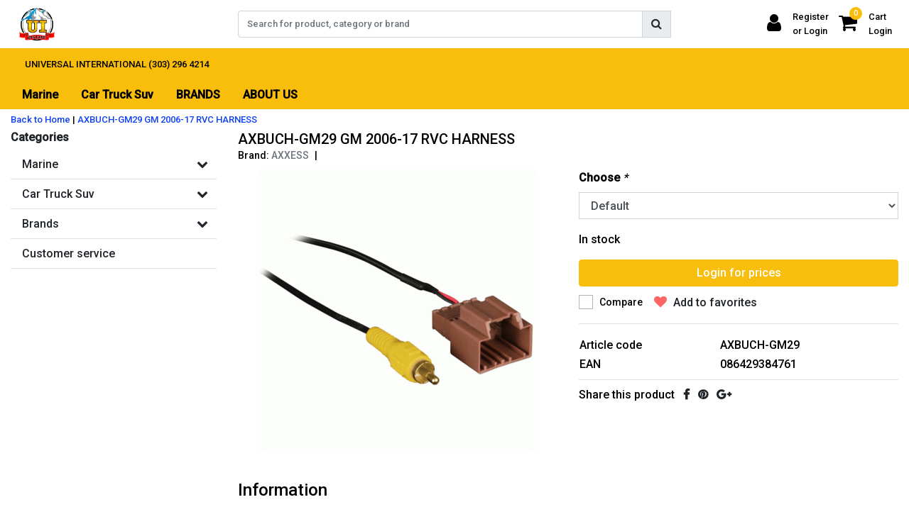

--- FILE ---
content_type: text/html;charset=utf-8
request_url: https://www.uidistribution.com/axbuch-gm29-gm-2006-17-rvc-harness.html
body_size: 24735
content:
<!DOCTYPE html>
<html lang="en">
  <head>
  	
<title>AXBUCH-GM29 GM 2006-17 RVC HARNESS - GM 2006-2017 Backup Camera Retention Harness</title>
<meta name="description" content="GM 2006-2017 Backup Camera Retention Harness" />
<meta name="keywords" content="AXXESS, AXBUCH-GM29, GM, 2006-17, RVC, HARNESS, &lt;meta name=&quot;keywords&quot; content=&quot;car audio, truck audio, van audio, RV audio, ATV audio, boat audio, motorcycle audio, marine audio, off-road audio, electronics, speakers, subwoofers, enclosures, amplifie" />
<meta charset="utf-8">
<meta http-equiv="x-ua-compatible" content="ie=edge">
<meta name="viewport" content="width=device-width, initial-scale=1, maximum-scale=1, viewport-fit=cover, shrink-to-fit=no">
<meta name="apple-mobile-web-app-capable" content="yes">
<meta name="apple-mobile-web-app-status-bar-style" content="white">
<meta name="author" content="//www.instijlmedia.nl/">
<meta name="theme-color" content="#ffffff">
<meta name="MobileOptimized" content="320">
<meta name="HandheldFriendly" content="true">
<link rel="preconnect" href="//ajax.googleapis.com">
<link rel="preconnect" href="//cdn.webshopapp.com/">
<link rel="preconnect" href="//cdn.webshopapp.com/">	
<link rel="preconnect" href="//fonts.googleapis.com">
<link rel="preconnect" href="//fonts.gstatic.com" crossorigin>
<link rel="dns-prefetch" href="//ajax.googleapis.com">
<link rel="dns-prefetch" href="//cdn.webshopapp.com/">
<link rel="dns-prefetch" href="//cdn.webshopapp.com/">	
<link rel="dns-prefetch" href="//fonts.googleapis.com">
<link rel="dns-prefetch" href="//fonts.gstatic.com" crossorigin>

<link rel="shortcut icon" href="https://cdn.shoplightspeed.com/shops/639585/themes/9911/v/1085813/assets/favicon.ico?20250612181607" type="image/x-icon" />
<link href='//fonts.googleapis.com/css?family=Roboto:500' rel='stylesheet' type='text/css'>

<link href='https://cdn.shoplightspeed.com/shops/639585/themes/9911/assets/bootstrap-min-ism.css?2025061218263620201019124024' rel='stylesheet' type='text/css' async="true">
<link href='https://cdn.shoplightspeed.com/shops/639585/themes/9911/assets/owl-carousel-ism.css?2025061218263620201019124024' rel='stylesheet' type='text/css' async="true">
<link href="https://cdn.shoplightspeed.com/shops/639585/themes/9911/assets/custom.css?2025061218263620201019124024" rel='stylesheet' type='text/css' />
<link href="https://cdn.shoplightspeed.com/shops/639585/themes/9911/assets/theme.css?2025061218263620201019124024?3" rel='stylesheet' type='text/css' async="true">
<script type="application/ld+json">
{
 "@context": "https://schema.org",
 "@type": "WebSite",
 "url": "https://www.uidistribution.com/",
 "potentialAction": {
 "@type": "SearchAction",
 "target": "https://www.uidistribution.com/search/{q}",
 "query-input": "required name=q"
 }
}
</script>    <meta charset="utf-8"/>
<!-- [START] 'blocks/head.rain' -->
<!--

  (c) 2008-2026 Lightspeed Netherlands B.V.
  http://www.lightspeedhq.com
  Generated: 22-01-2026 @ 17:17:29

-->
<link rel="canonical" href="https://www.uidistribution.com/axbuch-gm29-gm-2006-17-rvc-harness.html"/>
<link rel="alternate" href="https://www.uidistribution.com/index.rss" type="application/rss+xml" title="New products"/>
<meta name="robots" content="noodp,noydir"/>
<link href="www.uidistribution.com" rel="publisher"/>
<meta property="og:url" content="https://www.uidistribution.com/axbuch-gm29-gm-2006-17-rvc-harness.html?source=facebook"/>
<meta property="og:site_name" content="UI DISTRIBUTION INC"/>
<meta property="og:title" content="AXBUCH-GM29 GM 2006-17 RVC HARNESS"/>
<meta property="og:description" content="GM 2006-2017 Backup Camera Retention Harness"/>
<meta property="og:image" content="https://cdn.shoplightspeed.com/shops/639585/files/38337749/axxess-axbuch-gm29-gm-2006-17-rvc-harness.jpg"/>
<script src="https://www.powr.io/powr.js?external-type=lightspeed"></script>
<!--[if lt IE 9]>
<script src="https://cdn.shoplightspeed.com/assets/html5shiv.js?2025-02-20"></script>
<![endif]-->
<!-- [END] 'blocks/head.rain' -->
  </head>
  <body class="body op">
        <div class="wrapper overflow-hidden">
    <div class="pageMessages">
 <div aria-live="assertive" aria-atomic="true" class="alert-messages position-fixed">
 <div class="toast fade border-0" role="alert" data-autohide="true" data-delay="5000">
    	</div>
	</div>
</div>          <div id="resMenu" class="sidenav"> 
 <div class="d-flex border-bottom mb-2">
 <div class="menu-text">
 <a href="https://www.uidistribution.com/" title="UI DISTRIBUTION INC" class="text-body font-weight-bold">
 <strong class="font-weight-bold">Navigation</strong>
 </a>
 </div>
 <div id="resMenuCloser" class="menu-close p-2">
 <i class="fa fa-lg fa-times"></i>
 </div>
 </div>
 <div class="clear"></div>
 <div id="resNav">
 <ul class="categories list-unstyled p-0 m-0">
 <li class="item homepage">
 <a href="https://www.uidistribution.com/" title="UI DISTRIBUTION INC"><strong class="font-weight-bold">Homepage</strong></a>
 </li>
  <li class="item category">
 <a href="" title="Marine" onclick="return false;">
 <div class="d-flex align-items-center justify-content-between">
 <strong class="font-weight-bold">Marine</strong>
  <i class="fa fa-chevron-right"></i>
  </div>
 </a>
  <ul class="list-unstyled p-0 m-0">
 <li class="item goback">
 		<a href="" title="Marine" onclick="$(this).closest('ul').removeClass('nav-active');return false;"><span class="fa fa-chevron-left pr-2"></span><span class="text">Back to Menu</span></a>
 </li>
 <li class="item">
 		<a href="https://www.uidistribution.com/marine/" title="Marine"><strong>Marine</strong></a>
 </li>
  <li class="item">
 <a href="https://www.uidistribution.com/marine/amplifiers/" title="AMPLIFIERS"><div class="d-flex align-items-center justify-content-between"><span>AMPLIFIERS</span><span class="fa fa-chevron-right"></span></div></a>
  </li>
  <li class="item">
 <a href="https://www.uidistribution.com/marine/subwoofers/" title="SUBWOOFERS"><div class="d-flex align-items-center justify-content-between"><span>SUBWOOFERS</span><span class="fa fa-chevron-right"></span></div></a>
  </li>
  <li class="item">
 <a href="https://www.uidistribution.com/marine/reciever/" title="RECIEVER"><div class="d-flex align-items-center justify-content-between"><span>RECIEVER</span><span class="fa fa-chevron-right"></span></div></a>
  </li>
  <li class="item">
 <a href="" title="CABLES &amp; WIRES" onclick="return false;"><div class="d-flex align-items-center justify-content-between"><span>CABLES &amp; WIRES</span><span class="fa fa-chevron-right"></span></div></a>
  <ul class="list-unstyled p-0 m-0">
 <li class="item goback">
 				<a href="" title="Marine" onclick="$(this).closest('ul').removeClass('nav-active');return false;"><span class="fa fa-chevron-left pr-2"></span><span>Back to Marine</span></a>
 		</li>
 <li class="item">
 <a href="https://www.uidistribution.com/marine/cables-wires/" title="CABLES &amp; WIRES"><strong>CABLES &amp; WIRES</strong></a>
 </li>
  <li class="item">
 <a href="https://www.uidistribution.com/marine/cables-wires/rca/" title="RCA"><span>RCA</span></a>
 </li>
  </ul>
  </li>
  <li class="item">
 <a href="https://www.uidistribution.com/marine/speakers/" title="SPEAKERS"><div class="d-flex align-items-center justify-content-between"><span>SPEAKERS</span><span class="fa fa-chevron-right"></span></div></a>
  </li>
  <li class="item">
 <a href="https://www.uidistribution.com/marine/usb-ext-mounts/" title="USB EXT &amp; MOUNTS"><div class="d-flex align-items-center justify-content-between"><span>USB EXT &amp; MOUNTS</span><span class="fa fa-chevron-right"></span></div></a>
  </li>
  <li class="item">
 <a href="https://www.uidistribution.com/marine/batteries/" title="BATTERIES"><div class="d-flex align-items-center justify-content-between"><span>BATTERIES</span><span class="fa fa-chevron-right"></span></div></a>
  </li>
  </ul>
  </li>
  <li class="item category">
 <a href="" title="Car  Truck  Suv" onclick="return false;">
 <div class="d-flex align-items-center justify-content-between">
 <strong class="font-weight-bold">Car  Truck  Suv</strong>
  <i class="fa fa-chevron-right"></i>
  </div>
 </a>
  <ul class="list-unstyled p-0 m-0">
 <li class="item goback">
 		<a href="" title="Car  Truck  Suv" onclick="$(this).closest('ul').removeClass('nav-active');return false;"><span class="fa fa-chevron-left pr-2"></span><span class="text">Back to Menu</span></a>
 </li>
 <li class="item">
 		<a href="https://www.uidistribution.com/car-truck-suv/" title="Car  Truck  Suv"><strong>Car  Truck  Suv</strong></a>
 </li>
  <li class="item">
 <a href="" title="ABS PLASTIC ADAPTORS" onclick="return false;"><div class="d-flex align-items-center justify-content-between"><span>ABS PLASTIC ADAPTORS</span><span class="fa fa-chevron-right"></span></div></a>
  <ul class="list-unstyled p-0 m-0">
 <li class="item goback">
 				<a href="" title="Car  Truck  Suv" onclick="$(this).closest('ul').removeClass('nav-active');return false;"><span class="fa fa-chevron-left pr-2"></span><span>Back to Car  Truck  Suv</span></a>
 		</li>
 <li class="item">
 <a href="https://www.uidistribution.com/car-truck-suv/abs-plastic-adaptors/" title="ABS PLASTIC ADAPTORS"><strong>ABS PLASTIC ADAPTORS</strong></a>
 </li>
  <li class="item">
 <a href="https://www.uidistribution.com/car-truck-suv/abs-plastic-adaptors/speaker-adapters/" title="Speaker Adapters"><span>Speaker Adapters</span></a>
 </li>
  <li class="item">
 <a href="https://www.uidistribution.com/car-truck-suv/abs-plastic-adaptors/universal-abs-sheets/" title="Universal ABS Sheets"><span>Universal ABS Sheets</span></a>
 </li>
  </ul>
  </li>
  <li class="item">
 <a href="" title="OEM INTEGRATION/ LINE OUTPUT CONVERTERS" onclick="return false;"><div class="d-flex align-items-center justify-content-between"><span>OEM INTEGRATION/ LINE OUTPUT CONVERTERS</span><span class="fa fa-chevron-right"></span></div></a>
  <ul class="list-unstyled p-0 m-0">
 <li class="item goback">
 				<a href="" title="Car  Truck  Suv" onclick="$(this).closest('ul').removeClass('nav-active');return false;"><span class="fa fa-chevron-left pr-2"></span><span>Back to Car  Truck  Suv</span></a>
 		</li>
 <li class="item">
 <a href="https://www.uidistribution.com/car-truck-suv/oem-integration-line-output-converters/" title="OEM INTEGRATION/ LINE OUTPUT CONVERTERS"><strong>OEM INTEGRATION/ LINE OUTPUT CONVERTERS</strong></a>
 </li>
  <li class="item">
 <a href="https://www.uidistribution.com/car-truck-suv/oem-integration-line-output-converters/2-channel/" title="2-Channel"><span>2-Channel</span></a>
 </li>
  <li class="item">
 <a href="https://www.uidistribution.com/car-truck-suv/oem-integration-line-output-converters/4-channel/" title="4-Channel"><span>4-Channel</span></a>
 </li>
  <li class="item">
 <a href="https://www.uidistribution.com/car-truck-suv/oem-integration-line-output-converters/6-channel/" title="6-Channel"><span>6-Channel</span></a>
 </li>
  <li class="item">
 <a href="https://www.uidistribution.com/car-truck-suv/oem-integration-line-output-converters/t-harness/" title="T-Harness"><span>T-Harness</span></a>
 </li>
  <li class="item">
 <a href="https://www.uidistribution.com/car-truck-suv/oem-integration-line-output-converters/plug-in-play-preamp/" title="PLUG IN/PLAY PREAMP"><span>PLUG IN/PLAY PREAMP</span></a>
 </li>
  </ul>
  </li>
  <li class="item">
 <a href="" title="SUBWOOFERS" onclick="return false;"><div class="d-flex align-items-center justify-content-between"><span>SUBWOOFERS</span><span class="fa fa-chevron-right"></span></div></a>
  <ul class="list-unstyled p-0 m-0">
 <li class="item goback">
 				<a href="" title="Car  Truck  Suv" onclick="$(this).closest('ul').removeClass('nav-active');return false;"><span class="fa fa-chevron-left pr-2"></span><span>Back to Car  Truck  Suv</span></a>
 		</li>
 <li class="item">
 <a href="https://www.uidistribution.com/car-truck-suv/subwoofers/" title="SUBWOOFERS"><strong>SUBWOOFERS</strong></a>
 </li>
  <li class="item">
 <a href="https://www.uidistribution.com/car-truck-suv/subwoofers/preloaded-subs/" title="PRELOADED SUBS"><span>PRELOADED SUBS</span></a>
 </li>
  <li class="item">
 <a href="https://www.uidistribution.com/car-truck-suv/subwoofers/subwoofer-grills/" title="SUBWOOFER GRILLS"><span>SUBWOOFER GRILLS</span></a>
 </li>
  <li class="item">
 <a href="https://www.uidistribution.com/car-truck-suv/subwoofers/amplified-subs/" title="AMPLIFIED SUBS"><span>AMPLIFIED SUBS</span></a>
 </li>
  <li class="item">
 <a href="https://www.uidistribution.com/car-truck-suv/subwoofers/recone-kits/" title="RECONE KITS"><span>RECONE KITS</span></a>
 </li>
  <li class="item">
 <a href="https://www.uidistribution.com/car-truck-suv/subwoofers/65/" title="6.5&quot;"><span>6.5&quot;</span></a>
 </li>
  <li class="item">
 <a href="https://www.uidistribution.com/car-truck-suv/subwoofers/8/" title="8&quot;"><span>8&quot;</span></a>
 </li>
  <li class="item">
 <a href="https://www.uidistribution.com/car-truck-suv/subwoofers/10/" title="10&quot;"><span>10&quot;</span></a>
 </li>
  <li class="item">
 <a href="https://www.uidistribution.com/car-truck-suv/subwoofers/12/" title="12&quot;"><span>12&quot;</span></a>
 </li>
  <li class="item">
 <a href="https://www.uidistribution.com/car-truck-suv/subwoofers/13/" title="13&quot;"><span>13&quot;</span></a>
 </li>
  <li class="item">
 <a href="https://www.uidistribution.com/car-truck-suv/subwoofers/16/" title="16&quot;"><span>16&quot;</span></a>
 </li>
  <li class="item">
 <a href="https://www.uidistribution.com/car-truck-suv/subwoofers/19/" title="19&quot;"><span>19&quot;</span></a>
 </li>
  <li class="item">
 <a href="https://www.uidistribution.com/car-truck-suv/subwoofers/15/" title="15&quot;"><span>15&quot;</span></a>
 </li>
  <li class="item">
 <a href="https://www.uidistribution.com/car-truck-suv/subwoofers/18/" title="18&quot;"><span>18&quot;</span></a>
 </li>
  </ul>
  </li>
  <li class="item">
 <a href="" title="DVR" onclick="return false;"><div class="d-flex align-items-center justify-content-between"><span>DVR</span><span class="fa fa-chevron-right"></span></div></a>
  <ul class="list-unstyled p-0 m-0">
 <li class="item goback">
 				<a href="" title="Car  Truck  Suv" onclick="$(this).closest('ul').removeClass('nav-active');return false;"><span class="fa fa-chevron-left pr-2"></span><span>Back to Car  Truck  Suv</span></a>
 		</li>
 <li class="item">
 <a href="https://www.uidistribution.com/car-truck-suv/dvr/" title="DVR"><strong>DVR</strong></a>
 </li>
  <li class="item">
 <a href="https://www.uidistribution.com/car-truck-suv/dvr/dual-dash-cam-dvr/" title="DUAL DASH CAM DVR"><span>DUAL DASH CAM DVR</span></a>
 </li>
  <li class="item">
 <a href="https://www.uidistribution.com/car-truck-suv/dvr/single-dash-cam-dvr/" title="SINGLE DASH CAM DVR"><span>SINGLE DASH CAM DVR</span></a>
 </li>
  <li class="item">
 <a href="https://www.uidistribution.com/car-truck-suv/dvr/dvr-mirror-combo/" title="DVR/ MIRROR COMBO"><span>DVR/ MIRROR COMBO</span></a>
 </li>
  <li class="item">
 <a href="https://www.uidistribution.com/car-truck-suv/dvr/accessories/" title="ACCESSORIES"><span>ACCESSORIES</span></a>
 </li>
  </ul>
  </li>
  <li class="item">
 <a href="https://www.uidistribution.com/car-truck-suv/sound-deadening/" title="SOUND DEADENING"><div class="d-flex align-items-center justify-content-between"><span>SOUND DEADENING</span><span class="fa fa-chevron-right"></span></div></a>
  </li>
  <li class="item">
 <a href="" title="SPEAKERS" onclick="return false;"><div class="d-flex align-items-center justify-content-between"><span>SPEAKERS</span><span class="fa fa-chevron-right"></span></div></a>
  <ul class="list-unstyled p-0 m-0">
 <li class="item goback">
 				<a href="" title="Car  Truck  Suv" onclick="$(this).closest('ul').removeClass('nav-active');return false;"><span class="fa fa-chevron-left pr-2"></span><span>Back to Car  Truck  Suv</span></a>
 		</li>
 <li class="item">
 <a href="https://www.uidistribution.com/car-truck-suv/speakers/" title="SPEAKERS"><strong>SPEAKERS</strong></a>
 </li>
  <li class="item">
 <a href="https://www.uidistribution.com/car-truck-suv/speakers/crossover/" title="CROSSOVER"><span>CROSSOVER</span></a>
 </li>
  <li class="item">
 <a href="https://www.uidistribution.com/car-truck-suv/speakers/tweeter/" title="TWEETER"><span>TWEETER</span></a>
 </li>
  <li class="item">
 <a href="https://www.uidistribution.com/car-truck-suv/speakers/coaxialfull-range/" title="COAXIAL(FULL RANGE)"><span>COAXIAL(FULL RANGE)</span></a>
 </li>
  <li class="item">
 <a href="https://www.uidistribution.com/car-truck-suv/speakers/component/" title="COMPONENT"><span>COMPONENT</span></a>
 </li>
  <li class="item">
 <a href="https://www.uidistribution.com/car-truck-suv/speakers/midbass/" title="MIDBASS"><span>MIDBASS</span></a>
 </li>
  <li class="item">
 <a href="https://www.uidistribution.com/car-truck-suv/speakers/midrange/" title="MIDRANGE"><span>MIDRANGE</span></a>
 </li>
  </ul>
  </li>
  <li class="item">
 <a href="" title="BATTERIES" onclick="return false;"><div class="d-flex align-items-center justify-content-between"><span>BATTERIES</span><span class="fa fa-chevron-right"></span></div></a>
  <ul class="list-unstyled p-0 m-0">
 <li class="item goback">
 				<a href="" title="Car  Truck  Suv" onclick="$(this).closest('ul').removeClass('nav-active');return false;"><span class="fa fa-chevron-left pr-2"></span><span>Back to Car  Truck  Suv</span></a>
 		</li>
 <li class="item">
 <a href="https://www.uidistribution.com/car-truck-suv/batteries/" title="BATTERIES"><strong>BATTERIES</strong></a>
 </li>
  <li class="item">
 <a href="https://www.uidistribution.com/car-truck-suv/batteries/agm-batteries/" title="AGM BATTERIES"><span>AGM BATTERIES</span></a>
 </li>
  <li class="item">
 <a href="https://www.uidistribution.com/car-truck-suv/batteries/lithium-batteries/" title="LITHIUM BATTERIES"><span>LITHIUM BATTERIES</span></a>
 </li>
  <li class="item">
 <a href="https://www.uidistribution.com/car-truck-suv/batteries/capacitors/" title="CAPACITORS"><span>CAPACITORS</span></a>
 </li>
  <li class="item">
 <a href="https://www.uidistribution.com/car-truck-suv/batteries/acessories/" title="ACESSORIES"><span>ACESSORIES</span></a>
 </li>
  <li class="item">
 <a href="https://www.uidistribution.com/car-truck-suv/batteries/jump-starters/" title="JUMP STARTERS"><span>JUMP STARTERS</span></a>
 </li>
  <li class="item">
 <a href="https://www.uidistribution.com/car-truck-suv/batteries/secondary-batteries/" title="SECONDARY  BATTERIES"><span>SECONDARY  BATTERIES</span></a>
 </li>
  </ul>
  </li>
  <li class="item">
 <a href="" title="DSP" onclick="return false;"><div class="d-flex align-items-center justify-content-between"><span>DSP</span><span class="fa fa-chevron-right"></span></div></a>
  <ul class="list-unstyled p-0 m-0">
 <li class="item goback">
 				<a href="" title="Car  Truck  Suv" onclick="$(this).closest('ul').removeClass('nav-active');return false;"><span class="fa fa-chevron-left pr-2"></span><span>Back to Car  Truck  Suv</span></a>
 		</li>
 <li class="item">
 <a href="https://www.uidistribution.com/car-truck-suv/dsp/" title="DSP"><strong>DSP</strong></a>
 </li>
  <li class="item">
 <a href="https://www.uidistribution.com/car-truck-suv/dsp/measurement-tools/" title="MEASUREMENT  TOOLS"><span>MEASUREMENT  TOOLS</span></a>
 </li>
  <li class="item">
 <a href="https://www.uidistribution.com/car-truck-suv/dsp/amplified-dsp/" title="AMPLIFIED DSP"><span>AMPLIFIED DSP</span></a>
 </li>
  <li class="item">
 <a href="https://www.uidistribution.com/car-truck-suv/dsp/dsp/" title="DSP"><span>DSP</span></a>
 </li>
  </ul>
  </li>
  <li class="item">
 <a href="" title="REVERSE (BACK UP) CAMERA" onclick="return false;"><div class="d-flex align-items-center justify-content-between"><span>REVERSE (BACK UP) CAMERA</span><span class="fa fa-chevron-right"></span></div></a>
  <ul class="list-unstyled p-0 m-0">
 <li class="item goback">
 				<a href="" title="Car  Truck  Suv" onclick="$(this).closest('ul').removeClass('nav-active');return false;"><span class="fa fa-chevron-left pr-2"></span><span>Back to Car  Truck  Suv</span></a>
 		</li>
 <li class="item">
 <a href="https://www.uidistribution.com/car-truck-suv/reverse-back-up-camera/" title="REVERSE (BACK UP) CAMERA"><strong>REVERSE (BACK UP) CAMERA</strong></a>
 </li>
  <li class="item">
 <a href="https://www.uidistribution.com/car-truck-suv/reverse-back-up-camera/monitors/" title="MONITORS"><span>MONITORS</span></a>
 </li>
  <li class="item">
 <a href="https://www.uidistribution.com/car-truck-suv/reverse-back-up-camera/cables-mounts-accessories/" title="CABLES/MOUNTS  &amp; ACCESSORIES"><span>CABLES/MOUNTS  &amp; ACCESSORIES</span></a>
 </li>
  <li class="item">
 <a href="https://www.uidistribution.com/car-truck-suv/reverse-back-up-camera/tailgate-handle-cameras/" title="TAILGATE HANDLE CAMERAS"><span>TAILGATE HANDLE CAMERAS</span></a>
 </li>
  <li class="item">
 <a href="https://www.uidistribution.com/car-truck-suv/reverse-back-up-camera/camera-monitor-combo/" title="CAMERA /MONITOR COMBO"><span>CAMERA /MONITOR COMBO</span></a>
 </li>
  <li class="item">
 <a href="https://www.uidistribution.com/car-truck-suv/reverse-back-up-camera/cameras/" title="CAMERAS"><span>CAMERAS</span></a>
 </li>
  <li class="item">
 <a href="https://www.uidistribution.com/car-truck-suv/reverse-back-up-camera/side-mount-cameras/" title="SIDE MOUNT CAMERAS"><span>SIDE MOUNT CAMERAS</span></a>
 </li>
  </ul>
  </li>
  <li class="item">
 <a href="" title="SUBWOOFER ENCLOSURES" onclick="return false;"><div class="d-flex align-items-center justify-content-between"><span>SUBWOOFER ENCLOSURES</span><span class="fa fa-chevron-right"></span></div></a>
  <ul class="list-unstyled p-0 m-0">
 <li class="item goback">
 				<a href="" title="Car  Truck  Suv" onclick="$(this).closest('ul').removeClass('nav-active');return false;"><span class="fa fa-chevron-left pr-2"></span><span>Back to Car  Truck  Suv</span></a>
 		</li>
 <li class="item">
 <a href="https://www.uidistribution.com/car-truck-suv/subwoofer-enclosures/" title="SUBWOOFER ENCLOSURES"><strong>SUBWOOFER ENCLOSURES</strong></a>
 </li>
  <li class="item">
 <a href="https://www.uidistribution.com/car-truck-suv/subwoofer-enclosures/truck-enclosures/" title="TRUCK ENCLOSURES"><span>TRUCK ENCLOSURES</span></a>
 </li>
  <li class="item">
 <a href="https://www.uidistribution.com/car-truck-suv/subwoofer-enclosures/dual-10-enclosures/" title="DUAL 10&quot; ENCLOSURES"><span>DUAL 10&quot; ENCLOSURES</span></a>
 </li>
  <li class="item">
 <a href="https://www.uidistribution.com/car-truck-suv/subwoofer-enclosures/dual-12-enclosures/" title="DUAL 12&quot; ENCLOSURES"><span>DUAL 12&quot; ENCLOSURES</span></a>
 </li>
  <li class="item">
 <a href="https://www.uidistribution.com/car-truck-suv/subwoofer-enclosures/dual-15-enclosures/" title="DUAL 15&quot; ENCLOSURES"><span>DUAL 15&quot; ENCLOSURES</span></a>
 </li>
  <li class="item">
 <a href="https://www.uidistribution.com/car-truck-suv/subwoofer-enclosures/single-10-enclosures/" title="SINGLE 10&quot; ENCLOSURES"><span>SINGLE 10&quot; ENCLOSURES</span></a>
 </li>
  <li class="item">
 <a href="https://www.uidistribution.com/car-truck-suv/subwoofer-enclosures/single-12-enclosures/" title="SINGLE 12&quot; ENCLOSURES"><span>SINGLE 12&quot; ENCLOSURES</span></a>
 </li>
  <li class="item">
 <a href="https://www.uidistribution.com/car-truck-suv/subwoofer-enclosures/single-15-enclosures/" title="SINGLE 15&quot; ENCLOSURES"><span>SINGLE 15&quot; ENCLOSURES</span></a>
 </li>
  <li class="item">
 <a href="https://www.uidistribution.com/car-truck-suv/subwoofer-enclosures/single-8-enclosures/" title="SINGLE 8&quot; ENCLOSURES"><span>SINGLE 8&quot; ENCLOSURES</span></a>
 </li>
  <li class="item">
 <a href="https://www.uidistribution.com/car-truck-suv/subwoofer-enclosures/dual-8-enclosures/" title="DUAL 8&quot; ENCLOSURES"><span>DUAL 8&quot; ENCLOSURES</span></a>
 </li>
  <li class="item">
 <a href="https://www.uidistribution.com/car-truck-suv/subwoofer-enclosures/triple-10-enclosures/" title="TRIPLE 10&quot; ENCLOSURES"><span>TRIPLE 10&quot; ENCLOSURES</span></a>
 </li>
  <li class="item">
 <a href="https://www.uidistribution.com/car-truck-suv/subwoofer-enclosures/triple-12-enclosures/" title="TRIPLE 12&quot; ENCLOSURES"><span>TRIPLE 12&quot; ENCLOSURES</span></a>
 </li>
  <li class="item">
 <a href="https://www.uidistribution.com/car-truck-suv/subwoofer-enclosures/box-terminals/" title="BOX TERMINALS"><span>BOX TERMINALS</span></a>
 </li>
  <li class="item">
 <a href="https://www.uidistribution.com/car-truck-suv/subwoofer-enclosures/carpet/" title="CARPET"><span>CARPET</span></a>
 </li>
  </ul>
  </li>
  <li class="item">
 <a href="" title="LIGHTING" onclick="return false;"><div class="d-flex align-items-center justify-content-between"><span>LIGHTING</span><span class="fa fa-chevron-right"></span></div></a>
  <ul class="list-unstyled p-0 m-0">
 <li class="item goback">
 				<a href="" title="Car  Truck  Suv" onclick="$(this).closest('ul').removeClass('nav-active');return false;"><span class="fa fa-chevron-left pr-2"></span><span>Back to Car  Truck  Suv</span></a>
 		</li>
 <li class="item">
 <a href="https://www.uidistribution.com/car-truck-suv/lighting/" title="LIGHTING"><strong>LIGHTING</strong></a>
 </li>
  <li class="item">
 <a href="https://www.uidistribution.com/car-truck-suv/lighting/led-strips/" title="LED STRIPS"><span>LED STRIPS</span></a>
 </li>
  <li class="item">
 <a href="https://www.uidistribution.com/car-truck-suv/lighting/led-rock-underglow-lights/" title="LED ROCK /UNDERGLOW LIGHTS"><span>LED ROCK /UNDERGLOW LIGHTS</span></a>
 </li>
  <li class="item">
 <a href="https://www.uidistribution.com/car-truck-suv/lighting/led-light-bar/" title="LED LIGHT BAR"><span>LED LIGHT BAR</span></a>
 </li>
  <li class="item">
 <a href="https://www.uidistribution.com/car-truck-suv/lighting/led-oem-fitting/" title="LED OEM FITTING"><span>LED OEM FITTING</span></a>
 </li>
  <li class="item">
 <a href="https://www.uidistribution.com/car-truck-suv/lighting/hid-headlights-foglights/" title="HID HEADLIGHTS/FOGLIGHTS"><span>HID HEADLIGHTS/FOGLIGHTS</span></a>
 </li>
  <li class="item">
 <a href="https://www.uidistribution.com/car-truck-suv/lighting/led-acessories/" title="LED ACESSORIES"><span>LED ACESSORIES</span></a>
 </li>
  <li class="item">
 <a href="https://www.uidistribution.com/car-truck-suv/lighting/led-headlight-foglight/" title="LED HEADLIGHT/FOGLIGHT"><span>LED HEADLIGHT/FOGLIGHT</span></a>
 </li>
  <li class="item">
 <a href="https://www.uidistribution.com/car-truck-suv/lighting/led-wheel-light-sets/" title="LED WHEEL LIGHT SETS"><span>LED WHEEL LIGHT SETS</span></a>
 </li>
  <li class="item">
 <a href="https://www.uidistribution.com/car-truck-suv/lighting/led-cube-lights/" title="LED CUBE LIGHTS"><span>LED CUBE LIGHTS</span></a>
 </li>
  <li class="item">
 <a href="https://www.uidistribution.com/car-truck-suv/lighting/led-whip-lights/" title="LED WHIP LIGHTS"><span>LED WHIP LIGHTS</span></a>
 </li>
  <li class="item">
 <a href="https://www.uidistribution.com/car-truck-suv/lighting/rgb/" title="RGB"><span>RGB</span></a>
 </li>
  <li class="item">
 <a href="https://www.uidistribution.com/car-truck-suv/lighting/led-ring-light-sets/" title="LED RING LIGHT SETS"><span>LED RING LIGHT SETS</span></a>
 </li>
  </ul>
  </li>
  <li class="item">
 <a href="" title="ACCESSORIES" onclick="return false;"><div class="d-flex align-items-center justify-content-between"><span>ACCESSORIES</span><span class="fa fa-chevron-right"></span></div></a>
  <ul class="list-unstyled p-0 m-0">
 <li class="item goback">
 				<a href="" title="Car  Truck  Suv" onclick="$(this).closest('ul').removeClass('nav-active');return false;"><span class="fa fa-chevron-left pr-2"></span><span>Back to Car  Truck  Suv</span></a>
 		</li>
 <li class="item">
 <a href="https://www.uidistribution.com/car-truck-suv/accessories/" title="ACCESSORIES"><strong>ACCESSORIES</strong></a>
 </li>
  <li class="item">
 <a href="https://www.uidistribution.com/car-truck-suv/accessories/fuse-holders/" title="FUSE HOLDERS"><span>FUSE HOLDERS</span></a>
 </li>
  <li class="item">
 <a href="https://www.uidistribution.com/car-truck-suv/accessories/fuses/" title="FUSES"><span>FUSES</span></a>
 </li>
  <li class="item">
 <a href="https://www.uidistribution.com/car-truck-suv/accessories/tape/" title="TAPE"><span>TAPE</span></a>
 </li>
  <li class="item">
 <a href="https://www.uidistribution.com/car-truck-suv/accessories/screws/" title="SCREWS"><span>SCREWS</span></a>
 </li>
  <li class="item">
 <a href="https://www.uidistribution.com/car-truck-suv/accessories/carpet-spk-cloth/" title="CARPET/SPK CLOTH"><span>CARPET/SPK CLOTH</span></a>
 </li>
  <li class="item">
 <a href="https://www.uidistribution.com/car-truck-suv/accessories/plastic-tube-loom/" title="PLASTIC TUBE LOOM"><span>PLASTIC TUBE LOOM</span></a>
 </li>
  <li class="item">
 <a href="https://www.uidistribution.com/car-truck-suv/accessories/connectors-terminals/" title="CONNECTORS/ TERMINALS"><span>CONNECTORS/ TERMINALS</span></a>
 </li>
  <li class="item">
 <a href="https://www.uidistribution.com/car-truck-suv/accessories/distribution-blocks/" title="DISTRIBUTION BLOCKS"><span>DISTRIBUTION BLOCKS</span></a>
 </li>
  <li class="item">
 <a href="https://www.uidistribution.com/car-truck-suv/accessories/tools/" title="TOOLS"><span>TOOLS</span></a>
 </li>
  <li class="item">
 <a href="https://www.uidistribution.com/car-truck-suv/accessories/zip-ties/" title="ZIP TIES"><span>ZIP TIES</span></a>
 </li>
  <li class="item">
 <a href="https://www.uidistribution.com/car-truck-suv/accessories/amp-bass-knob/" title="AMP BASS KNOB"><span>AMP BASS KNOB</span></a>
 </li>
  <li class="item">
 <a href="https://www.uidistribution.com/car-truck-suv/accessories/diodes-resistors-relays/" title="DIODES/RESISTORS/RELAYS"><span>DIODES/RESISTORS/RELAYS</span></a>
 </li>
  <li class="item">
 <a href="https://www.uidistribution.com/car-truck-suv/accessories/circuit-brakers-battery-isolaters/" title="CIRCUIT BRAKERS/ BATTERY ISOLATERS"><span>CIRCUIT BRAKERS/ BATTERY ISOLATERS</span></a>
 </li>
  <li class="item">
 <a href="https://www.uidistribution.com/car-truck-suv/accessories/glue-spray/" title="GLUE/SPRAY"><span>GLUE/SPRAY</span></a>
 </li>
  <li class="item">
 <a href="https://www.uidistribution.com/car-truck-suv/accessories/door-lock-actuators/" title="DOOR LOCK ACTUATORS"><span>DOOR LOCK ACTUATORS</span></a>
 </li>
  <li class="item">
 <a href="https://www.uidistribution.com/car-truck-suv/accessories/volt-meter-test-tone/" title="VOLT METER/TEST TONE"><span>VOLT METER/TEST TONE</span></a>
 </li>
  <li class="item">
 <a href="https://www.uidistribution.com/car-truck-suv/accessories/toggle-switch/" title="TOGGLE SWITCH"><span>TOGGLE SWITCH</span></a>
 </li>
  <li class="item">
 <a href="https://www.uidistribution.com/car-truck-suv/accessories/heat-shrink/" title="HEAT SHRINK"><span>HEAT SHRINK</span></a>
 </li>
  <li class="item">
 <a href="https://www.uidistribution.com/car-truck-suv/accessories/mdf-ring-spacers/" title="MDF RING SPACERS"><span>MDF RING SPACERS</span></a>
 </li>
  <li class="item">
 <a href="https://www.uidistribution.com/car-truck-suv/accessories/fire-wall-gromets-push-ins/" title="FIRE WALL GROMETS/ PUSH INS"><span>FIRE WALL GROMETS/ PUSH INS</span></a>
 </li>
  <li class="item">
 <a href="https://www.uidistribution.com/car-truck-suv/accessories/soldering/" title="SOLDERING"><span>SOLDERING</span></a>
 </li>
  <li class="item">
 <a href="https://www.uidistribution.com/car-truck-suv/accessories/rf-clips-connectors/" title="RF CLIPS/ CONNECTORS"><span>RF CLIPS/ CONNECTORS</span></a>
 </li>
  <li class="item">
 <a href="https://www.uidistribution.com/car-truck-suv/accessories/rockford-accessories/" title="ROCKFORD ACCESSORIES"><span>ROCKFORD ACCESSORIES</span></a>
 </li>
  <li class="item">
 <a href="https://www.uidistribution.com/car-truck-suv/accessories/foam-spk-baffles/" title="FOAM SPK BAFFLES"><span>FOAM SPK BAFFLES</span></a>
 </li>
  <li class="item">
 <a href="https://www.uidistribution.com/car-truck-suv/accessories/oem-panel-clips-retainers/" title="OEM PANEL CLIPS/ RETAINERS"><span>OEM PANEL CLIPS/ RETAINERS</span></a>
 </li>
  <li class="item">
 <a href="https://www.uidistribution.com/car-truck-suv/accessories/antenna/" title="ANTENNA"><span>ANTENNA</span></a>
 </li>
  <li class="item">
 <a href="https://www.uidistribution.com/car-truck-suv/accessories/window-tint-tools/" title="WINDOW TINT TOOLS"><span>WINDOW TINT TOOLS</span></a>
 </li>
  <li class="item">
 <a href="https://www.uidistribution.com/car-truck-suv/accessories/noise-filter-ground-loop-isolator/" title="NOISE FILTER/GROUND LOOP ISOLATOR"><span>NOISE FILTER/GROUND LOOP ISOLATOR</span></a>
 </li>
  <li class="item">
 <a href="https://www.uidistribution.com/car-truck-suv/accessories/crossover-capacitors-aka-bass-blockers/" title="CROSSOVER CAPACITORS (aka BASS BLOCKERS)"><span>CROSSOVER CAPACITORS (aka BASS BLOCKERS)</span></a>
 </li>
  <li class="item">
 <a href="https://www.uidistribution.com/car-truck-suv/accessories/trim-ring-washer/" title="TRIM RING WASHER"><span>TRIM RING WASHER</span></a>
 </li>
  </ul>
  </li>
  <li class="item">
 <a href="" title="PRO AUDIO" onclick="return false;"><div class="d-flex align-items-center justify-content-between"><span>PRO AUDIO</span><span class="fa fa-chevron-right"></span></div></a>
  <ul class="list-unstyled p-0 m-0">
 <li class="item goback">
 				<a href="" title="Car  Truck  Suv" onclick="$(this).closest('ul').removeClass('nav-active');return false;"><span class="fa fa-chevron-left pr-2"></span><span>Back to Car  Truck  Suv</span></a>
 		</li>
 <li class="item">
 <a href="https://www.uidistribution.com/car-truck-suv/pro-audio/" title="PRO AUDIO"><strong>PRO AUDIO</strong></a>
 </li>
  <li class="item">
 <a href="https://www.uidistribution.com/car-truck-suv/pro-audio/bolt-on-pro-audio-driver/" title="BOLT ON PRO AUDIO DRIVER"><span>BOLT ON PRO AUDIO DRIVER</span></a>
 </li>
  <li class="item">
 <a href="https://www.uidistribution.com/car-truck-suv/pro-audio/voice-coils/" title="VOICE COILS"><span>VOICE COILS</span></a>
 </li>
  <li class="item">
 <a href="https://www.uidistribution.com/car-truck-suv/pro-audio/bolt-on-pro-audio-throat-horns/" title="BOLT ON PRO AUDIO THROAT HORNS"><span>BOLT ON PRO AUDIO THROAT HORNS</span></a>
 </li>
  <li class="item">
 <a href="https://www.uidistribution.com/car-truck-suv/pro-audio/pro-midbass/" title="PRO MIDBASS"><span>PRO MIDBASS</span></a>
 </li>
  <li class="item">
 <a href="https://www.uidistribution.com/car-truck-suv/pro-audio/pro-spk-tweeter-pods-brackets/" title="PRO SPK/TWEETER PODS/BRACKETS"><span>PRO SPK/TWEETER PODS/BRACKETS</span></a>
 </li>
  <li class="item">
 <a href="https://www.uidistribution.com/car-truck-suv/pro-audio/pro-full-range/" title="PRO FULL RANGE"><span>PRO FULL RANGE</span></a>
 </li>
  <li class="item">
 <a href="https://www.uidistribution.com/car-truck-suv/pro-audio/pro-tweeters/" title="PRO TWEETERS"><span>PRO TWEETERS</span></a>
 </li>
  <li class="item">
 <a href="https://www.uidistribution.com/car-truck-suv/pro-audio/pro-midrange/" title="PRO MIDRANGE"><span>PRO MIDRANGE</span></a>
 </li>
  </ul>
  </li>
  <li class="item">
 <a href="" title="Security/Remote Start" onclick="return false;"><div class="d-flex align-items-center justify-content-between"><span>Security/Remote Start</span><span class="fa fa-chevron-right"></span></div></a>
  <ul class="list-unstyled p-0 m-0">
 <li class="item goback">
 				<a href="" title="Car  Truck  Suv" onclick="$(this).closest('ul').removeClass('nav-active');return false;"><span class="fa fa-chevron-left pr-2"></span><span>Back to Car  Truck  Suv</span></a>
 		</li>
 <li class="item">
 <a href="https://www.uidistribution.com/car-truck-suv/security-remote-start/" title="Security/Remote Start"><strong>Security/Remote Start</strong></a>
 </li>
  <li class="item">
 <a href="https://www.uidistribution.com/car-truck-suv/security-remote-start/remote-start/" title="REMOTE START"><span>REMOTE START</span></a>
 </li>
  <li class="item">
 <a href="https://www.uidistribution.com/car-truck-suv/security-remote-start/remote-start-security/" title="REMOTE START + SECURITY"><span>REMOTE START + SECURITY</span></a>
 </li>
  <li class="item">
 <a href="https://www.uidistribution.com/car-truck-suv/security-remote-start/digital-remote-start-security/" title="DIGITAL REMOTE START &amp; SECURITY"><span>DIGITAL REMOTE START &amp; SECURITY</span></a>
 </li>
  <li class="item">
 <a href="https://www.uidistribution.com/car-truck-suv/security-remote-start/smart-start/" title="SMART START"><span>SMART START</span></a>
 </li>
  <li class="item">
 <a href="https://www.uidistribution.com/car-truck-suv/security-remote-start/remote-fobs/" title="REMOTE FOBS"><span>REMOTE FOBS</span></a>
 </li>
  <li class="item">
 <a href="https://www.uidistribution.com/car-truck-suv/security-remote-start/t-harness/" title="T-HARNESS"><span>T-HARNESS</span></a>
 </li>
  <li class="item">
 <a href="https://www.uidistribution.com/car-truck-suv/security-remote-start/security/" title="SECURITY"><span>SECURITY</span></a>
 </li>
  <li class="item">
 <a href="https://www.uidistribution.com/car-truck-suv/security-remote-start/bypass-modules/" title="BYPASS MODULES"><span>BYPASS MODULES</span></a>
 </li>
  <li class="item">
 <a href="https://www.uidistribution.com/car-truck-suv/security-remote-start/accessories/" title="ACCESSORIES"><span>ACCESSORIES</span></a>
 </li>
  </ul>
  </li>
  <li class="item">
 <a href="" title="RECEIVERS" onclick="return false;"><div class="d-flex align-items-center justify-content-between"><span>RECEIVERS</span><span class="fa fa-chevron-right"></span></div></a>
  <ul class="list-unstyled p-0 m-0">
 <li class="item goback">
 				<a href="" title="Car  Truck  Suv" onclick="$(this).closest('ul').removeClass('nav-active');return false;"><span class="fa fa-chevron-left pr-2"></span><span>Back to Car  Truck  Suv</span></a>
 		</li>
 <li class="item">
 <a href="https://www.uidistribution.com/car-truck-suv/receivers/" title="RECEIVERS"><strong>RECEIVERS</strong></a>
 </li>
  <li class="item">
 <a href="https://www.uidistribution.com/car-truck-suv/receivers/ddin/" title="DDIN"><span>DDIN</span></a>
 </li>
  <li class="item">
 <a href="https://www.uidistribution.com/car-truck-suv/receivers/sdin/" title="SDIN"><span>SDIN</span></a>
 </li>
  </ul>
  </li>
  <li class="item">
 <a href="" title="OEM / DIRECT FIT" onclick="return false;"><div class="d-flex align-items-center justify-content-between"><span>OEM / DIRECT FIT</span><span class="fa fa-chevron-right"></span></div></a>
  <ul class="list-unstyled p-0 m-0">
 <li class="item goback">
 				<a href="" title="Car  Truck  Suv" onclick="$(this).closest('ul').removeClass('nav-active');return false;"><span class="fa fa-chevron-left pr-2"></span><span>Back to Car  Truck  Suv</span></a>
 		</li>
 <li class="item">
 <a href="https://www.uidistribution.com/car-truck-suv/oem-direct-fit/" title="OEM / DIRECT FIT"><strong>OEM / DIRECT FIT</strong></a>
 </li>
  <li class="item">
 <a href="https://www.uidistribution.com/car-truck-suv/oem-direct-fit/mercedes/" title="MERCEDES"><span>MERCEDES</span></a>
 </li>
  <li class="item">
 <a href="https://www.uidistribution.com/car-truck-suv/oem-direct-fit/bmw/" title="BMW"><span>BMW</span></a>
 </li>
  <li class="item">
 <a href="https://www.uidistribution.com/car-truck-suv/oem-direct-fit/tesla/" title="TESLA"><span>TESLA</span></a>
 </li>
  <li class="item">
 <a href="https://www.uidistribution.com/car-truck-suv/oem-direct-fit/harley-davidson/" title="HARLEY DAVIDSON"><span>HARLEY DAVIDSON</span></a>
 </li>
  <li class="item">
 <a href="https://www.uidistribution.com/car-truck-suv/oem-direct-fit/razor/" title="RAZOR"><span>RAZOR</span></a>
 </li>
  <li class="item">
 <a href="https://www.uidistribution.com/car-truck-suv/oem-direct-fit/can-am/" title="CAN-AM"><span>CAN-AM</span></a>
 </li>
  <li class="item">
 <a href="https://www.uidistribution.com/car-truck-suv/oem-direct-fit/jeep/" title="JEEP"><span>JEEP</span></a>
 </li>
  <li class="item">
 <a href="https://www.uidistribution.com/car-truck-suv/oem-direct-fit/polaris-ranger/" title="POLARIS RANGER"><span>POLARIS RANGER</span></a>
 </li>
  <li class="item">
 <a href="https://www.uidistribution.com/car-truck-suv/oem-direct-fit/ford/" title="FORD"><span>FORD</span></a>
 </li>
  </ul>
  </li>
  <li class="item">
 <a href="" title="CABLE &amp; WIRES" onclick="return false;"><div class="d-flex align-items-center justify-content-between"><span>CABLE &amp; WIRES</span><span class="fa fa-chevron-right"></span></div></a>
  <ul class="list-unstyled p-0 m-0">
 <li class="item goback">
 				<a href="" title="Car  Truck  Suv" onclick="$(this).closest('ul').removeClass('nav-active');return false;"><span class="fa fa-chevron-left pr-2"></span><span>Back to Car  Truck  Suv</span></a>
 		</li>
 <li class="item">
 <a href="https://www.uidistribution.com/car-truck-suv/cable-wires/" title="CABLE &amp; WIRES"><strong>CABLE &amp; WIRES</strong></a>
 </li>
  <li class="item">
 <a href="https://www.uidistribution.com/car-truck-suv/cable-wires/speaker-wire/" title="SPEAKER WIRE"><span>SPEAKER WIRE</span></a>
 </li>
  <li class="item">
 <a href="https://www.uidistribution.com/car-truck-suv/cable-wires/rca/" title="RCA"><span>RCA</span></a>
 </li>
  <li class="item">
 <a href="https://www.uidistribution.com/car-truck-suv/cable-wires/video-rca/" title="VIDEO RCA"><span>VIDEO RCA</span></a>
 </li>
  <li class="item">
 <a href="https://www.uidistribution.com/car-truck-suv/cable-wires/remote-wire-single-primary-wire/" title="REMOTE WIRE/SINGLE PRIMARY WIRE"><span>REMOTE WIRE/SINGLE PRIMARY WIRE</span></a>
 </li>
  <li class="item">
 <a href="https://www.uidistribution.com/car-truck-suv/cable-wires/power-wire/" title="POWER WIRE"><span>POWER WIRE</span></a>
 </li>
  <li class="item">
 <a href="https://www.uidistribution.com/car-truck-suv/cable-wires/amp-kits/" title="AMP KITS"><span>AMP KITS</span></a>
 </li>
  <li class="item">
 <a href="https://www.uidistribution.com/car-truck-suv/cable-wires/9-wire/" title="9-WIRE"><span>9-WIRE</span></a>
 </li>
  <li class="item">
 <a href="https://www.uidistribution.com/car-truck-suv/cable-wires/aux-rca/" title="AUX-RCA"><span>AUX-RCA</span></a>
 </li>
  </ul>
  </li>
  <li class="item">
 <a href="" title="Radio Replacement" onclick="return false;"><div class="d-flex align-items-center justify-content-between"><span>Radio Replacement</span><span class="fa fa-chevron-right"></span></div></a>
  <ul class="list-unstyled p-0 m-0">
 <li class="item goback">
 				<a href="" title="Car  Truck  Suv" onclick="$(this).closest('ul').removeClass('nav-active');return false;"><span class="fa fa-chevron-left pr-2"></span><span>Back to Car  Truck  Suv</span></a>
 		</li>
 <li class="item">
 <a href="https://www.uidistribution.com/car-truck-suv/radio-replacement/" title="Radio Replacement"><strong>Radio Replacement</strong></a>
 </li>
  <li class="item">
 <a href="https://www.uidistribution.com/car-truck-suv/radio-replacement/oem-camera-retention/" title="OEM Camera Retention"><span>OEM Camera Retention</span></a>
 </li>
  <li class="item">
 <a href="https://www.uidistribution.com/car-truck-suv/radio-replacement/dash-kits/" title="DASH KITS"><span>DASH KITS</span></a>
 </li>
  <li class="item">
 <a href="https://www.uidistribution.com/car-truck-suv/radio-replacement/harness-interface/" title="HARNESS/INTERFACE"><span>HARNESS/INTERFACE</span></a>
 </li>
  <li class="item">
 <a href="https://www.uidistribution.com/car-truck-suv/radio-replacement/usb-hdmi-aux-retention/" title="USB / HDMI / AUX Retention"><span>USB / HDMI / AUX Retention</span></a>
 </li>
  <li class="item">
 <a href="https://www.uidistribution.com/car-truck-suv/radio-replacement/antenna-adaptors/" title="Antenna Adaptors"><span>Antenna Adaptors</span></a>
 </li>
  <li class="item">
 <a href="https://www.uidistribution.com/car-truck-suv/radio-replacement/rear-seat-entertainment-retention/" title="Rear Seat Entertainment Retention"><span>Rear Seat Entertainment Retention</span></a>
 </li>
  <li class="item">
 <a href="https://www.uidistribution.com/car-truck-suv/radio-replacement/video-bypass-trigger/" title="Video Bypass Trigger"><span>Video Bypass Trigger</span></a>
 </li>
  <li class="item">
 <a href="https://www.uidistribution.com/car-truck-suv/radio-replacement/swc-retention/" title="SWC RETENTION"><span>SWC RETENTION</span></a>
 </li>
  <li class="item">
 <a href="https://www.uidistribution.com/car-truck-suv/radio-replacement/amp-bypass/" title="AMP BYPASS"><span>AMP BYPASS</span></a>
 </li>
  </ul>
  </li>
  <li class="item">
 <a href="https://www.uidistribution.com/car-truck-suv/bass-enhancer/" title="BASS ENHANCER"><div class="d-flex align-items-center justify-content-between"><span>BASS ENHANCER</span><span class="fa fa-chevron-right"></span></div></a>
  </li>
  <li class="item">
 <a href="" title="AMPLIFIERS" onclick="return false;"><div class="d-flex align-items-center justify-content-between"><span>AMPLIFIERS</span><span class="fa fa-chevron-right"></span></div></a>
  <ul class="list-unstyled p-0 m-0">
 <li class="item goback">
 				<a href="" title="Car  Truck  Suv" onclick="$(this).closest('ul').removeClass('nav-active');return false;"><span class="fa fa-chevron-left pr-2"></span><span>Back to Car  Truck  Suv</span></a>
 		</li>
 <li class="item">
 <a href="https://www.uidistribution.com/car-truck-suv/amplifiers/" title="AMPLIFIERS"><strong>AMPLIFIERS</strong></a>
 </li>
  <li class="item">
 <a href="https://www.uidistribution.com/car-truck-suv/amplifiers/1ch/" title="1CH"><span>1CH</span></a>
 </li>
  <li class="item">
 <a href="https://www.uidistribution.com/car-truck-suv/amplifiers/2ch/" title="2CH"><span>2CH</span></a>
 </li>
  <li class="item">
 <a href="https://www.uidistribution.com/car-truck-suv/amplifiers/4ch/" title="4CH"><span>4CH</span></a>
 </li>
  <li class="item">
 <a href="https://www.uidistribution.com/car-truck-suv/amplifiers/5ch/" title="5CH"><span>5CH</span></a>
 </li>
  <li class="item">
 <a href="https://www.uidistribution.com/car-truck-suv/amplifiers/6ch/" title="6CH"><span>6CH</span></a>
 </li>
  <li class="item">
 <a href="https://www.uidistribution.com/car-truck-suv/amplifiers/8ch/" title="8CH"><span>8CH</span></a>
 </li>
  <li class="item">
 <a href="https://www.uidistribution.com/car-truck-suv/amplifiers/10ch/" title="10CH"><span>10CH</span></a>
 </li>
  <li class="item">
 <a href="https://www.uidistribution.com/car-truck-suv/amplifiers/12ch/" title="12CH"><span>12CH</span></a>
 </li>
  </ul>
  </li>
  </ul>
  </li>
  </ul>
 <ul class="list-unstyled p-0 m-0">
 <li class="item lang">
   <a href="" onclick="return false" title="English" class="language language-en">
 <em>Language:</em> English
 </a>
   <span class="pe-7s-angle-down"></span>
 <ul class="submenu no-subs p-0">
 <li class="item goback">
 		<a href="" title="" onclick="$(this).closest('ul').removeClass('nav-active');return false;"><span class="fa fa-chevron-left pr-2"></span><span>Back to home</span></a>
 </li>
    </ul>
 </li>
 <li class="item lang">
   <a href="" onclick="return false" title="usd" class="language language-USD">
 <em>Currency:</em> USD - $
 </a>
   <span class="pe-7s-angle-down"></span>
 <ul class="submenu no-subs p-0">
 <li class="item goback">
 		<a href="" title="" onclick="$(this).closest('ul').removeClass('nav-active');return false;"><span class="fa fa-chevron-left pr-2"></span><span>Back to home</span></a>
 </li>
    </ul>
 </li>
  <li class="item">
 <a href="https://www.uidistribution.com/brands/" title="BRANDS" class="itemlink">
 BRANDS
 </a>
 </li>
  <li class="item">
 <a href="https://www.uidistribution.com/service/about/" title="ABOUT US" class="itemlink">
 ABOUT US
 </a>
 </li>
   <li class="item">
 <a href="https://www.uidistribution.com/brands/" title="Brands" onclick="return false;" class="d-flex align-items-center justify-content-between"><span>Brands</span><span class="fa fa-chevron-right"></span></a>
  <ul class="submenu no-subs list-unstyled p-0 m-0">
 <li class="item goback">
 		<a href="" title="Brands" onclick="$(this).closest('ul').removeClass('nav-active');return false;"><span class="fa fa-chevron-left pr-2"></span><span>Back to Menu</span></a>
 </li>
 <li class="item">
 		<a href="https://www.uidistribution.com/brands/" title="Brands"><strong>Brands</strong></a>
 </li>
  <li class="item">
 <a href="https://www.uidistribution.com/brands/american-intl/" title="AMERICAN INT&#039;L">AMERICAN INT&#039;L</a>
 </li>
  <li class="item">
 <a href="https://www.uidistribution.com/brands/axxess/" title="AXXESS">AXXESS</a>
 </li>
  <li class="item">
 <a href="https://www.uidistribution.com/brands/ds18/" title="DS18">DS18</a>
 </li>
  <li class="item">
 <a href="https://www.uidistribution.com/brands/harman/" title="HARMAN">HARMAN</a>
 </li>
  <li class="item">
 <a href="https://www.uidistribution.com/brands/install-bay/" title="INSTALL BAY">INSTALL BAY</a>
 </li>
  <li class="item">
 <a href="https://www.uidistribution.com/brands/kenwood/" title="KENWOOD">KENWOOD</a>
 </li>
  <li class="item">
 <a href="https://www.uidistribution.com/brands/kicker/" title="KICKER">KICKER</a>
 </li>
  <li class="item">
 <a href="https://www.uidistribution.com/brands/metra/" title="METRA">METRA</a>
 </li>
  <li class="item">
 <a href="https://www.uidistribution.com/brands/pioneer/" title="PIONEER">PIONEER</a>
 </li>
  <li class="item">
 <a href="https://www.uidistribution.com/brands/rockford-fosgate/" title="ROCKFORD FOSGATE">ROCKFORD FOSGATE</a>
 </li>
  </ul>
  </li>
     </ul>
 <ul class="list-unstyled p-0 m-0">
  <li class="item account">
 <a href="https://www.uidistribution.com/account/" title="Login">
 <span>Login</span></a>
 </li>
 <li class="item compare"><a href="https://www.uidistribution.com/compare/" title="Compare"><span>Compare products</span></a></li>
  <li class="item cart">
 <a href="https://www.uidistribution.com/account/wishlist/" title="Wishlist"><span>Wishlist</span>
 </a>
 </li>
  <li class="item cart">
 <a href="https://www.uidistribution.com/cart/" title="Cart"><span>Cart</span>
 </a>
 </li>
 </ul>
 </div>
</div>      <header id="header" class="header header-pages">
 <div id="topnavWebshops">
 <!-- SLIDGE TOGGLE -->
 <div class="slideToggle bg-light">
 <div class="container-fluid pt-4">
 <div class="row">
 <div class="col-xs-12 col-md-6 col-xl-4">
  <h5 class="mb-0">Customer service</h5>
 <div id="servicedesk">
  
	    <div class="ism-choice servicedesk table">
 <div class="service-title-box table-cell align-middle pb-0">
 <div class="service-status">
  <span class="closed text-danger">Closed</span>  </div>
 </div>
</div> <div class="contact d-flex flex-row">
 <ul class="list-unstyled flex-fill p-0 m-0">
 <li class="d-flex align-items-center mb-2"><a href="" title=""><div class="icon btn btn-secondary border-0 mr-2"><i class="fas fa-phone"></i></div><span>Call us</span></a></li>
 <li class="d-flex align-items-center mb-2"><a href="" title=""><div class="icon btn btn-secondary border-0 mr-2"><i class="fas fa-envelope"></i></div><span>E-mail</span></a></li>
 <li class="d-flex align-items-center mb-2"><a href="" title=""><div class="icon btn btn-secondary border-0 mr-2"><i class="fas fa-comment"></i></div><span>Chat</span></a></li>
 </ul>
 <ul class="list-unstyled flex-fill p-0 m-0">
<li class="d-flex align-items-center mb-2"><a href="" title=""><div class="icon btn btn-secondary border-0 mr-2"><i class="fab fa-whatsapp"></i></div><span>Whatsapp</span></a></li>
 <li class="d-flex align-items-center mb-2"><a href="" title=""><div class="icon btn btn-secondary border-0 mr-2"><i class="fab fa-facebook"></i></div><span>Facebook</span></a></li> 
 </ul>
 </div>
 </div>
  </div>
 <div class="col-xs-12 pt-lg-0 col-xl-4 col-md-6">
 <!-- INLOGGEN -->
  <h5>Login</h5>
 <div class="login">
 <form action="https://www.uidistribution.com/account/loginPost/" method="post" id="form_login">
 <input type="hidden" name="key" value="3c49162d44aab5cabf61859e63786657">
 <div class="input form-group">
 <input type="hidden" name="type" value="login">
 <input type="text" name="email" value="E-mail" onfocus="if(this.value=='Email'){this.value='';};" class="form-control mb-2">
 <input type="password" name="password" value="Password" onfocus="if(this.value=='Password'){this.value='';};" id="password" class="form-control">
 <a href="https://www.uidistribution.com/account/password/" class="forgot-password" title="Wachtwoord vergeten?"><small id="passwordHelp" class="form-text text-muted">Forgot your password?</small></a>
 </div>
 <div class="register">
 <button type="submit" class="btn btn-secondary no-effect top-btn gui-button-facebook" title="Login"><span>Login</span><i class="pe-7s-angle-right"></i></button>
 </div>
 </form>
 </div>
  <!-- /INLOGGEN -->
 </div>
  <div class="col-xs-12 pt-4 pt-lg-0 col-md-6 col-xl-4">
 <h5>New customer?</h5>
 <p class="register-text">Don&#039;t have an account yet? Create one quickly and start shopping right away!</p>
 <ul class="ism_usps list-unstyled">
 <li class="usp"><i class="icon fa fa-check"></i><span class="usp-text text-muted ml-2">All your orders and returns in one place</span></li>
 <li class="usp"><i class="icon fa fa-check"></i><span class="usp-text text-muted ml-2">The ordering process is even faster</span></li>
 <li class="usp"><i class="icon fa fa-check"></i><span class="usp-text text-muted ml-2">Your shopping cart stored, always and everywhere</span></li>
 </ul>
 <div class="register">
 <a class="btn btn-secondary no-effect top-btn" href="https://www.uidistribution.com/account/register/"><span>Register</span><i class="pe-7s-angle-right"></i></a>
 </div>
 </div>
  <div class="col-12">
 <div class="bg-light border-top text-center mt-3 py-1">
 <a href="" title="" onclick="$('.slideToggle').slideUp('slow');$('.overlay-bg').removeClass('open');return false;" class="text-body">
 <i class="fa fa-times mr-1"></i>
 <small>Close</small>
 </a>
 </div>
 </div>
 </div>
 </div>
 </div>
</div> 	 <div class="header-nav">
 <div class="container-fluid">
 <div class="header-inner position-relative">
 <div class="row">
 <div id="logo" class="col-xl-3 col-md-4 col-6 d-inline-flex justify-content-between align-items-center">
 <div class="logo py-2">
 <div class="logo-inner">
 <a href="https://www.uidistribution.com/" title="UI DISTRIBUTION INC">
  <img src="https://cdn.shoplightspeed.com/shops/639585/themes/9911/v/1085809/assets/logo.png?20250612181118" alt="logo" class="img-responsive" />
  </a>
 </div>
 </div>
  </div>
 <div class="d-xl-none d-inline-flex col-md-8 col-6 align-items-center justify-content-end">
 	 <div class="cart-button text-center">
 <a href="https://www.uidistribution.com/account/" title="Account" class="menu-icon link link-account normal-link">
 <div class="icon icon-cart">
 <i class="fa fa-lg fa-user" aria-hidden="true"></i>
 </div>
 <span class="menu-text d-block small">Login</span>
 </a>
 </div>	
 <div class="cart-button text-center">
 <a href="https://www.uidistribution.com/cart/" title="Cart" class="menu-icon">
 <div class="icon icon-cart position-relative">
 <i class="fa fa-lg fa-shopping-cart" aria-hidden="true"></i>
 <div class="cart-count rounded-circle"><span>0</span></div>
 </div>
 <span class="menu-text d-block small">Cart</span>
 </a>
 	</div>
 	<div id="resNavOpener" class="link link-menu" data-target="#resMenu">
 <div class="menu-icon">
 <div class="buttonContainer">
 <div class="miniBar"></div>
 <div class="miniBar middle"></div>
 <div class="miniBar"></div>
 </div>
 <span class="menu-text small">Menu</span>
 </div>
 	</div>
 </div>
 <div id="search" class="col-xl-6 d-none d-flex align-items-center">
 
<div class="live-catsearch w-100">
 <div class="searchnav">
 <form action="https://www.uidistribution.com/search/" method="get" id="formSearch" class="position-relative">
 <div class="search-inner-bar input-group">
 <input type="search" name="q" autocomplete="off" value="" class="form-control" placeholder="Search for product, category or brand" />
 <div class="input-group-append">
 <div class="input-group-text rounded-0">
 <a href="" onclick="return false;" title="Search" class="text-body">
 			<i class="fas fa-search"></i>
 </a>
 </div>
 </div>
 </div>
 <div class="autocomplete hide">
  <div class="search-title-box all text-center py-2 px-3">
 <span>All categories <i><em>(0)</em></i></span>
 </div>
 <div class="products products-livesearch row px-3 mb-3 clearfix"></div>
 <div class="notfound hide p-3">No products found...</div>
 <div class="more px-3 mb-3 clear">
 	<a class="btn btn-secondary btn-sm result-btn livesearch" href="https://www.uidistribution.com/search/">
 <span>View all results</span>
 </a>
 </div>
 </div>
 </form>
 </div>
</div>
 </div>
 <div id="cart" class=" col-xl-3 col-md-4 col-2 d-xl-flex d-none align-items-center justify-content-end">
 <div class="cart-tabs cartlist">
 <ul class="nav align-items-center border-bottom-0">
 <li class="nav-item dropdown link-account account">
 <a href="" title="Login" onclick="$('.slideToggle').slideToggle('slow');$('.overlay-bg').toggleClass('open');return false;" class="nav-link px-1 text-decoration-none">
 <div class="border-icon d-flex rounded-0">
 <div class="icon icon-login mr-3 align-self-center">
 <i class="fa fa-user h3 m-0"></i>
 </div>
 <div class="menu-text text-left small align-self-center text-truncate">
  	<span class="d-block">Register</span>
 	<span>or Login</span>
  </div>
 </div>
 </a>
 </li>
 <li class="nav-item dropdown link-cart">
 <a href="https://www.uidistribution.com/cart/" title="Cart" class="nav-link text-decoration-none p-0" data-toggle="dropdown">
 	<div class="border-icon d-flex p-2 rounded-0">
 <div class="icon icon-login mr-3 align-self-center position-relative">
 <i class="fa fa-shopping-cart h3 mb-0"></i>
 <div class="cart-count rounded-circle"><span>0</span></div>
 </div>
 <div class="menu-text text-left small align-self-center text-truncate">
 <span class="d-block">Cart</span>
  <span>Login</span>
  </div>
 	</div>
 	</a>
  <div class="dropdown-menu dropdown-menu-right rounded-0 pb-0">
 <div class="ism-dropdown-content px-3 pt-2 pb-3">
  <div class="submenu empty-cart">
 <div class="submenu-header">
 <div class="cart-title d-flex justify-content-between"><span>Cart</span><small class="items text-muted">0 Products</small></div>
 </div>
 <div class="dropdown-divider"></div>
 <div class="dropdown-content">
 	<div class="cart-content"><p>You have no items in your shopping cart</p></div>
 </div>
 </div>
  		</div>
 </div>
  </li>
 </ul>
 </div>
 </div>
 </div>
 </div>
 </div>
  	<div class="usp-nav">
 <div class="container-fluid">
 <div class="row">
 <div class="col-xl-9 col-12 align-self-center">
 <div class="usp-inner">
 <div class="ism_usps d-md-flex text-md-left text-center">
  <div class="usp pr-3">
  		<i class="fa fa-calender"></i>
 	<span></span>
  </div>
  <div class="usp pr-3">
  		<i class="fa fa-calender"></i>
 	<span>UNIVERSAL INTERNATIONAL (303) 296 4214</span>
  </div>
  <div class="usp pr-3">
  		<i class="fa fa-calender"></i>
 	<span></span>
  </div>
 </div>
 </div>
 </div>
  <div class="col-xl-3 d-xl-block d-none">
 <div class="d-flex justify-content-end">
   </div>
 </div>
  </div>
 </div>
</div>
  </div>
  			 <nav id="navigation" class="d-xl-block d-none">
  <div class="container-fluid position-relative">
    <div class="mainnav">
              <div class="navigation">
          <ul class="nav align-items-center list-unstyled row p-0 m-0">
                                                            <li class="nav-item main-item subs">
              <a href="https://www.uidistribution.com/marine/" title="Marine" class="nav-link"><strong>Marine</strong></a>
                              <div class="submenu no-hover">
                                        <ul class="subnav-col list-unstyled m-0">
                                              <li class="subitem mb-3">
                          <a href="https://www.uidistribution.com/marine/amplifiers/" title="AMPLIFIERS"><strong class="font-weight-bold">AMPLIFIERS</strong></a>
                                                  </li>
                                              <li class="subitem mb-3">
                          <a href="https://www.uidistribution.com/marine/subwoofers/" title="SUBWOOFERS"><strong class="font-weight-bold">SUBWOOFERS</strong></a>
                                                  </li>
                                              <li class="subitem mb-3">
                          <a href="https://www.uidistribution.com/marine/reciever/" title="RECIEVER"><strong class="font-weight-bold">RECIEVER</strong></a>
                                                  </li>
                                          </ul>
                                        <ul class="subnav-col list-unstyled m-0">
                                              <li class="subitem mb-3">
                          <a href="https://www.uidistribution.com/marine/cables-wires/" title="CABLES &amp; WIRES"><strong class="font-weight-bold">CABLES &amp; WIRES</strong></a>
                                                    <ul class="subsubnav list-unstyled p-0">
                                                         <li class="subsubitem active">
                      <a href="https://www.uidistribution.com/marine/cables-wires/rca/" title="RCA"><span>RCA</span></a></li>
                                                                                  </ul>
                                                  </li>
                                              <li class="subitem mb-3">
                          <a href="https://www.uidistribution.com/marine/speakers/" title="SPEAKERS"><strong class="font-weight-bold">SPEAKERS</strong></a>
                                                  </li>
                                              <li class="subitem mb-3">
                          <a href="https://www.uidistribution.com/marine/usb-ext-mounts/" title="USB EXT &amp; MOUNTS"><strong class="font-weight-bold">USB EXT &amp; MOUNTS</strong></a>
                                                  </li>
                                          </ul>
                                        <ul class="subnav-col list-unstyled m-0">
                                              <li class="subitem mb-3">
                          <a href="https://www.uidistribution.com/marine/batteries/" title="BATTERIES"><strong class="font-weight-bold">BATTERIES</strong></a>
                                                  </li>
                                          </ul>
                                                            <ul class="subnav-col last-ul list-unstyled m-0">
                                            <li class="subitem newest">
                        <a href="https://www.uidistribution.com/marine/?sort=newest" title="Newest"><strong>New</strong></a>
                      </li>
                      <li class="subitem sale active">
                        <a href="https://www.uidistribution.com/marine/?sort=lowest" title="Sale"><strong>Sale</strong></a>
                      </li>
                                            <li class="subitem brands">
                        <a href="https://www.uidistribution.com/brands/" title="Brands"><strong>Brands</strong></a>
                      </li>
                                          </ul>
                                      <div class="clearfix"></div>
                                                      <div class="menu-close">
                    <a href="" title="" onclick="$(this).closest('li').removeClass('hover');return false;">
                      <i class="pe-7s-close"></i>
                    </a>
                  </div>
                                </div>
                          </li>
                                                <li class="nav-item main-item subs">
              <a href="https://www.uidistribution.com/car-truck-suv/" title="Car  Truck  Suv" class="nav-link"><strong>Car  Truck  Suv</strong></a>
                              <div class="submenu no-hover">
                                        <ul class="subnav-col list-unstyled m-0">
                                              <li class="subitem mb-3">
                          <a href="https://www.uidistribution.com/car-truck-suv/abs-plastic-adaptors/" title="ABS PLASTIC ADAPTORS"><strong class="font-weight-bold">ABS PLASTIC ADAPTORS</strong></a>
                                                    <ul class="subsubnav list-unstyled p-0">
                                                         <li class="subsubitem active">
                      <a href="https://www.uidistribution.com/car-truck-suv/abs-plastic-adaptors/speaker-adapters/" title="Speaker Adapters"><span>Speaker Adapters</span></a></li>
                                                         <li class="subsubitem">
                      <a href="https://www.uidistribution.com/car-truck-suv/abs-plastic-adaptors/universal-abs-sheets/" title="Universal ABS Sheets"><span>Universal ABS Sheets</span></a></li>
                                                                                  </ul>
                                                  </li>
                                              <li class="subitem mb-3">
                          <a href="https://www.uidistribution.com/car-truck-suv/oem-integration-line-output-converters/" title="OEM INTEGRATION/ LINE OUTPUT CONVERTERS"><strong class="font-weight-bold">OEM INTEGRATION/ LINE OUTPUT CONVERTERS</strong></a>
                                                    <ul class="subsubnav list-unstyled p-0">
                                                         <li class="subsubitem active">
                      <a href="https://www.uidistribution.com/car-truck-suv/oem-integration-line-output-converters/2-channel/" title="2-Channel"><span>2-Channel</span></a></li>
                                                         <li class="subsubitem">
                      <a href="https://www.uidistribution.com/car-truck-suv/oem-integration-line-output-converters/4-channel/" title="4-Channel"><span>4-Channel</span></a></li>
                                                         <li class="subsubitem">
                      <a href="https://www.uidistribution.com/car-truck-suv/oem-integration-line-output-converters/6-channel/" title="6-Channel"><span>6-Channel</span></a></li>
                                                         <li class="subsubitem">
                      <a href="https://www.uidistribution.com/car-truck-suv/oem-integration-line-output-converters/t-harness/" title="T-Harness"><span>T-Harness</span></a></li>
                                                                                    <li class="subsubitem">
                              <a href="https://www.uidistribution.com/car-truck-suv/oem-integration-line-output-converters/" title="OEM INTEGRATION/ LINE OUTPUT CONVERTERS" class="btn-link"><span>View all</span></a>
                            </li>
                                                      </ul>
                                                  </li>
                                              <li class="subitem mb-3">
                          <a href="https://www.uidistribution.com/car-truck-suv/subwoofers/" title="SUBWOOFERS"><strong class="font-weight-bold">SUBWOOFERS</strong></a>
                                                    <ul class="subsubnav list-unstyled p-0">
                                                         <li class="subsubitem active">
                      <a href="https://www.uidistribution.com/car-truck-suv/subwoofers/preloaded-subs/" title="PRELOADED SUBS"><span>PRELOADED SUBS</span></a></li>
                                                         <li class="subsubitem">
                      <a href="https://www.uidistribution.com/car-truck-suv/subwoofers/subwoofer-grills/" title="SUBWOOFER GRILLS"><span>SUBWOOFER GRILLS</span></a></li>
                                                         <li class="subsubitem">
                      <a href="https://www.uidistribution.com/car-truck-suv/subwoofers/amplified-subs/" title="AMPLIFIED SUBS"><span>AMPLIFIED SUBS</span></a></li>
                                                         <li class="subsubitem">
                      <a href="https://www.uidistribution.com/car-truck-suv/subwoofers/recone-kits/" title="RECONE KITS"><span>RECONE KITS</span></a></li>
                                                                                    <li class="subsubitem">
                              <a href="https://www.uidistribution.com/car-truck-suv/subwoofers/" title="SUBWOOFERS" class="btn-link"><span>View all</span></a>
                            </li>
                                                      </ul>
                                                  </li>
                                          </ul>
                                        <ul class="subnav-col list-unstyled m-0">
                                              <li class="subitem mb-3">
                          <a href="https://www.uidistribution.com/car-truck-suv/dvr/" title="DVR"><strong class="font-weight-bold">DVR</strong></a>
                                                    <ul class="subsubnav list-unstyled p-0">
                                                         <li class="subsubitem active">
                      <a href="https://www.uidistribution.com/car-truck-suv/dvr/dual-dash-cam-dvr/" title="DUAL DASH CAM DVR"><span>DUAL DASH CAM DVR</span></a></li>
                                                         <li class="subsubitem">
                      <a href="https://www.uidistribution.com/car-truck-suv/dvr/single-dash-cam-dvr/" title="SINGLE DASH CAM DVR"><span>SINGLE DASH CAM DVR</span></a></li>
                                                         <li class="subsubitem">
                      <a href="https://www.uidistribution.com/car-truck-suv/dvr/dvr-mirror-combo/" title="DVR/ MIRROR COMBO"><span>DVR/ MIRROR COMBO</span></a></li>
                                                         <li class="subsubitem">
                      <a href="https://www.uidistribution.com/car-truck-suv/dvr/accessories/" title="ACCESSORIES"><span>ACCESSORIES</span></a></li>
                                                                                    <li class="subsubitem">
                              <a href="https://www.uidistribution.com/car-truck-suv/dvr/" title="DVR" class="btn-link"><span>View all</span></a>
                            </li>
                                                      </ul>
                                                  </li>
                                              <li class="subitem mb-3">
                          <a href="https://www.uidistribution.com/car-truck-suv/sound-deadening/" title="SOUND DEADENING"><strong class="font-weight-bold">SOUND DEADENING</strong></a>
                                                  </li>
                                              <li class="subitem mb-3">
                          <a href="https://www.uidistribution.com/car-truck-suv/speakers/" title="SPEAKERS"><strong class="font-weight-bold">SPEAKERS</strong></a>
                                                    <ul class="subsubnav list-unstyled p-0">
                                                         <li class="subsubitem active">
                      <a href="https://www.uidistribution.com/car-truck-suv/speakers/crossover/" title="CROSSOVER"><span>CROSSOVER</span></a></li>
                                                         <li class="subsubitem">
                      <a href="https://www.uidistribution.com/car-truck-suv/speakers/tweeter/" title="TWEETER"><span>TWEETER</span></a></li>
                                                         <li class="subsubitem">
                      <a href="https://www.uidistribution.com/car-truck-suv/speakers/coaxialfull-range/" title="COAXIAL(FULL RANGE)"><span>COAXIAL(FULL RANGE)</span></a></li>
                                                         <li class="subsubitem">
                      <a href="https://www.uidistribution.com/car-truck-suv/speakers/component/" title="COMPONENT"><span>COMPONENT</span></a></li>
                                                                                    <li class="subsubitem">
                              <a href="https://www.uidistribution.com/car-truck-suv/speakers/" title="SPEAKERS" class="btn-link"><span>View all</span></a>
                            </li>
                                                      </ul>
                                                  </li>
                                          </ul>
                                        <ul class="subnav-col list-unstyled m-0">
                                              <li class="subitem mb-3">
                          <a href="https://www.uidistribution.com/car-truck-suv/batteries/" title="BATTERIES"><strong class="font-weight-bold">BATTERIES</strong></a>
                                                    <ul class="subsubnav list-unstyled p-0">
                                                         <li class="subsubitem active">
                      <a href="https://www.uidistribution.com/car-truck-suv/batteries/agm-batteries/" title="AGM BATTERIES"><span>AGM BATTERIES</span></a></li>
                                                         <li class="subsubitem">
                      <a href="https://www.uidistribution.com/car-truck-suv/batteries/lithium-batteries/" title="LITHIUM BATTERIES"><span>LITHIUM BATTERIES</span></a></li>
                                                         <li class="subsubitem">
                      <a href="https://www.uidistribution.com/car-truck-suv/batteries/capacitors/" title="CAPACITORS"><span>CAPACITORS</span></a></li>
                                                         <li class="subsubitem">
                      <a href="https://www.uidistribution.com/car-truck-suv/batteries/acessories/" title="ACESSORIES"><span>ACESSORIES</span></a></li>
                                                                                    <li class="subsubitem">
                              <a href="https://www.uidistribution.com/car-truck-suv/batteries/" title="BATTERIES" class="btn-link"><span>View all</span></a>
                            </li>
                                                      </ul>
                                                  </li>
                                              <li class="subitem mb-3">
                          <a href="https://www.uidistribution.com/car-truck-suv/dsp/" title="DSP"><strong class="font-weight-bold">DSP</strong></a>
                                                    <ul class="subsubnav list-unstyled p-0">
                                                         <li class="subsubitem active">
                      <a href="https://www.uidistribution.com/car-truck-suv/dsp/measurement-tools/" title="MEASUREMENT  TOOLS"><span>MEASUREMENT  TOOLS</span></a></li>
                                                         <li class="subsubitem">
                      <a href="https://www.uidistribution.com/car-truck-suv/dsp/amplified-dsp/" title="AMPLIFIED DSP"><span>AMPLIFIED DSP</span></a></li>
                                                         <li class="subsubitem">
                      <a href="https://www.uidistribution.com/car-truck-suv/dsp/dsp/" title="DSP"><span>DSP</span></a></li>
                                                                                  </ul>
                                                  </li>
                                              <li class="subitem mb-3">
                          <a href="https://www.uidistribution.com/car-truck-suv/reverse-back-up-camera/" title="REVERSE (BACK UP) CAMERA"><strong class="font-weight-bold">REVERSE (BACK UP) CAMERA</strong></a>
                                                    <ul class="subsubnav list-unstyled p-0">
                                                         <li class="subsubitem active">
                      <a href="https://www.uidistribution.com/car-truck-suv/reverse-back-up-camera/monitors/" title="MONITORS"><span>MONITORS</span></a></li>
                                                         <li class="subsubitem">
                      <a href="https://www.uidistribution.com/car-truck-suv/reverse-back-up-camera/cables-mounts-accessories/" title="CABLES/MOUNTS  &amp; ACCESSORIES"><span>CABLES/MOUNTS  &amp; ACCESSORIES</span></a></li>
                                                         <li class="subsubitem">
                      <a href="https://www.uidistribution.com/car-truck-suv/reverse-back-up-camera/tailgate-handle-cameras/" title="TAILGATE HANDLE CAMERAS"><span>TAILGATE HANDLE CAMERAS</span></a></li>
                                                         <li class="subsubitem">
                      <a href="https://www.uidistribution.com/car-truck-suv/reverse-back-up-camera/camera-monitor-combo/" title="CAMERA /MONITOR COMBO"><span>CAMERA /MONITOR COMBO</span></a></li>
                                                                                    <li class="subsubitem">
                              <a href="https://www.uidistribution.com/car-truck-suv/reverse-back-up-camera/" title="REVERSE (BACK UP) CAMERA" class="btn-link"><span>View all</span></a>
                            </li>
                                                      </ul>
                                                  </li>
                                          </ul>
                                                            <ul class="subnav-col last-ul list-unstyled m-0">
                                            <li class="subitem newest">
                        <a href="https://www.uidistribution.com/car-truck-suv/?sort=newest" title="Newest"><strong>New</strong></a>
                      </li>
                      <li class="subitem sale">
                        <a href="https://www.uidistribution.com/car-truck-suv/?sort=lowest" title="Sale"><strong>Sale</strong></a>
                      </li>
                                            <li class="subitem brands">
                        <a href="https://www.uidistribution.com/brands/" title="Brands"><strong>Brands</strong></a>
                      </li>
                                          </ul>
                                      <div class="clearfix"></div>
                                    <div class="all-categories">
                    <a href="https://www.uidistribution.com/car-truck-suv/" title="Car  Truck  Suv" class="btn btn-normal no-effect"><span>View all Car  Truck  Suv</span><i class="pe-7s-angle-right"></i></a>
                  </div>
                                                      <div class="menu-close">
                    <a href="" title="" onclick="$(this).closest('li').removeClass('hover');return false;">
                      <i class="pe-7s-close"></i>
                    </a>
                  </div>
                                </div>
                          </li>
                                                                          <li class="main-item nav-item">
                <a href="https://www.uidistribution.com/brands/" title="BRANDS" class="nav-link">
                  <strong>BRANDS</strong>
                </a>
              </li>
                          <li class="main-item nav-item">
                <a href="https://www.uidistribution.com/service/about/" title="ABOUT US" class="nav-link">
                  <strong>ABOUT US</strong>
                </a>
              </li>
                      </ul>
        </div>
          </div>
  </div>
</nav>  </header>      <main id="main" class="page">
        <div class="container-fluid">
                    	<div class="modal fade" id="modalQuota" tabindex="-1" role="dialog" aria-labelledby="modalQuota" aria-hidden="true">
 <div class="modal-dialog" role="document">
 <div class="modal-content">
 <div class="modal-header">
 <h4>Offerte aanvraag</h4>
 </div>
 <div class="modal-body">
 <h6 class="d-block">AXBUCH-GM29 GM 2006-17 RVC HARNESS</h6>
 <form action="https://www.uidistribution.com/service/contactPost/" method="post" class="form-contact">
 <input type="hidden" name="key" value="3c49162d44aab5cabf61859e63786657">
 <input type="text" name="url" value="" placeholder="URL" class="hide">
 <div class="row">
 <div class="form-group form-name col-md-6">
 <label for="gui-form-name">Name*</label>
 <input type="text" id="gui-form-name" class="form-control" name="name" placeholder="Name" required>
 </div>
 <div class="form-group form-company col-md-6">
 <label for="gui-form-company">Company</label>
 <input type="tel" id="gui-form-company" class="form-control" name="company" placeholder="Your company">
 </div>
 <div class="form-group form-email col-md-6">
 <label for="gui-form-email">Email*</label>
 <input type="email" id="gui-form-email" class="form-control" name="email" placeholder="info@email.nl" required>
 </div>
 <div class="form-group form-phone col-md-6">
 <label for="gui-form-phone">Phone number</label>
 <input type="tel" id="gui-form-phone" class="form-control" name="phone" placeholder="06-12345678">
 </div>
 <div class="form-group form-subject col-12 gui-hide hide">
 <label for="gui-form-subject">Subject*</label>
 <input type="text" id="gui-form-subject" class="form-control" name="subject" placeholder="Subject" value="Offer: AXBUCH-GM29 GM 2006-17 RVC HARNESS" required>
 </div>
 <div class="form-group form-message col-12">
 <label for="gui-form-message">Comment*</label>
 <textarea id="gui-form-message" class="form-control" name="message" placeholder="Comment"></textarea>
 </div>
 <div class="col-6 text-left">
 <a href="javascript:;" class="btn btn-primary" onclick="$('#gui-form').submit();">Send</a>
 </div>
 <div class="col-6 text-right">
 <small id="emailHelp" class="form-text text-muted">* Required fields</small>
 </div>
 </div>
 </form>
 </div>
 </div>
 </div>
</div><div itemscope itemtype="https://schema.org/Product">
  <meta itemprop="name" content="AXXESS AXBUCH-GM29 GM 2006-17 RVC HARNESS">
  <meta itemprop="url" content="https://www.uidistribution.com/axbuch-gm29-gm-2006-17-rvc-harness.html">
  <meta itemprop="brand" content="AXXESS" />  <meta itemprop="description" content="GM 2006-2017 Backup Camera Retention Harness" />  <meta itemprop="image" content="https://cdn.shoplightspeed.com/shops/639585/files/38337749/300x300x2/axxess-axbuch-gm29-gm-2006-17-rvc-harness.jpg" />  
  <meta itemprop="gtin13" content="086429384761" />  <meta itemprop="mpn" content="AXBUCH-GM29" />  <meta itemprop="sku" content="0" />  <div itemprop="offers" itemscope itemtype="https://schema.org/Offer">
    <meta itemprop="url" content="https://www.uidistribution.com/axbuch-gm29-gm-2006-17-rvc-harness.html">
    <meta itemprop="priceValidUntil" content='2027-01-22'>
    <meta itemprop="priceCurrency" content="USD">
        <meta itemprop="itemCondition" itemscope itemtype="https://schema.org/OfferItemCondition" content="https://schema.org/NewCondition"/>
   	    <meta itemprop="availability" content="http://schema.org/InStock"/>
    <meta itemprop="inventoryLevel" content="4" />
      </div>
  </div>
<div id="product" class="product">
    <div class="product-top">
      <div class="row">
        <div class="col-12 clearfix text-left">
          <div class="breadcrumbs">
                        <a href="https://www.uidistribution.com/" title=""><span>Back to Home</span></a> |
                                   	<a href="https://www.uidistribution.com/axbuch-gm29-gm-2006-17-rvc-harness.html" class="crumb active last" title="AXBUCH-GM29 GM 2006-17 RVC HARNESS">AXBUCH-GM29 GM 2006-17 RVC HARNESS</a>
                      </div>
        </div>
        <div id="sidenav" class="col-xl-3 d-xl-block d-none">
        	<aside class="sidebar">
 <div class="sidebar-inner">
   <div class="widget widget-categories">
 <div class="title-box my-0 h5 d-block nav-link overflow-hidden pt-0 px-0 w-100">
 <div class="text-body text-decoration-none d-flex">
 	<strong class="flex-grow-1 text-truncate">Categories</strong>
 </div>
 </div>
 <ul id="sidecategories" class="categories nav flex-column overflow-hidden">
  <li class="nav-item nav-category border-bottom w-100">
 <div class="d-flex align-items-center">
 <a href="https://www.uidistribution.com/marine/" title="" class="nav-link text-body flex-grow-1 w-100 text-truncate">
 <span class="text-truncate">Marine</span>
 </a>
  <div class="icon-down text-right">
 <a href="https://www.uidistribution.com/marine/" title="" class="text-body collapsed" data-toggle="collapse" data-target="#category-2368675" aria-expanded="false" aria-controls="category-2368675"><i class="fa fa-chevron-down"></i></a>
 </div>
  </div>
  <div id="category-2368675" class="collapse multi-collapse" data-parent="#sidecategories">
 <ul class="nav flex-column overflow-hidden pl-2">
  <li class="nav-item nav-category w-100">
 <div class="d-flex align-items-center">
 <a href="https://www.uidistribution.com/marine/amplifiers/" title="AMPLIFIERS" class="nav-link flex-grow-1 w-100 text-truncate">
 <span class="text-truncate">AMPLIFIERS</span>
 </a>
  </div>
  </li>
  <li class="nav-item nav-category w-100">
 <div class="d-flex align-items-center">
 <a href="https://www.uidistribution.com/marine/subwoofers/" title="SUBWOOFERS" class="nav-link flex-grow-1 w-100 text-truncate">
 <span class="text-truncate">SUBWOOFERS</span>
 </a>
  </div>
  </li>
  <li class="nav-item nav-category w-100">
 <div class="d-flex align-items-center">
 <a href="https://www.uidistribution.com/marine/reciever/" title="RECIEVER" class="nav-link flex-grow-1 w-100 text-truncate">
 <span class="text-truncate">RECIEVER</span>
 </a>
  </div>
  </li>
  <li class="nav-item nav-category w-100">
 <div class="d-flex align-items-center">
 <a href="https://www.uidistribution.com/marine/cables-wires/" title="CABLES &amp; WIRES" class="nav-link flex-grow-1 w-100 text-truncate">
 <span class="text-truncate">CABLES &amp; WIRES</span>
 </a>
  <div class="icon-down text-right">
 <a href="https://www.uidistribution.com/marine/cables-wires/" title="CABLES &amp; WIRES" class="text-body collapsed" data-toggle="collapse" data-target="#subcategory-4075097" aria-expanded="false" aria-controls="subcategory-4075097"><i class="fa fa-chevron-down"></i></a>
 </div>
  </div>
  <div id="subcategory-4075097" class="subsubcategory collapse multi-collapse" data-parent="#category-2368675">
 <ul class="nav flex-column overflow-hidden pl-2">
  <li class="nav-item nav-category w-100">
 <div class="d-flex align-items-center">
 <a href="https://www.uidistribution.com/marine/cables-wires/rca/" title="RCA" class="nav-link w-100 d-flex w-100 text-truncate">
 <span class="flex-grow-1 text-truncate">RCA</span>
 </a>
  </div>
  	</li>
  </ul>
 </div>
  </li>
  <li class="nav-item nav-category w-100">
 <div class="d-flex align-items-center">
 <a href="https://www.uidistribution.com/marine/speakers/" title="SPEAKERS" class="nav-link flex-grow-1 w-100 text-truncate">
 <span class="text-truncate">SPEAKERS</span>
 </a>
  </div>
  </li>
  <li class="nav-item nav-category w-100">
 <div class="d-flex align-items-center">
 <a href="https://www.uidistribution.com/marine/usb-ext-mounts/" title="USB EXT &amp; MOUNTS" class="nav-link flex-grow-1 w-100 text-truncate">
 <span class="text-truncate">USB EXT &amp; MOUNTS</span>
 </a>
  </div>
  </li>
  <li class="nav-item nav-category w-100">
 <div class="d-flex align-items-center">
 <a href="https://www.uidistribution.com/marine/batteries/" title="BATTERIES" class="nav-link flex-grow-1 w-100 text-truncate">
 <span class="text-truncate">BATTERIES</span>
 </a>
  </div>
  </li>
  </ul>
 </div>
  </li>
  <li class="nav-item nav-category border-bottom w-100">
 <div class="d-flex align-items-center">
 <a href="https://www.uidistribution.com/car-truck-suv/" title="" class="nav-link text-body flex-grow-1 w-100 text-truncate">
 <span class="text-truncate">Car  Truck  Suv</span>
 </a>
  <div class="icon-down text-right">
 <a href="https://www.uidistribution.com/car-truck-suv/" title="" class="text-body collapsed" data-toggle="collapse" data-target="#category-2368665" aria-expanded="false" aria-controls="category-2368665"><i class="fa fa-chevron-down"></i></a>
 </div>
  </div>
  <div id="category-2368665" class="collapse multi-collapse" data-parent="#sidecategories">
 <ul class="nav flex-column overflow-hidden pl-2">
  <li class="nav-item nav-category w-100">
 <div class="d-flex align-items-center">
 <a href="https://www.uidistribution.com/car-truck-suv/abs-plastic-adaptors/" title="ABS PLASTIC ADAPTORS" class="nav-link flex-grow-1 w-100 text-truncate">
 <span class="text-truncate">ABS PLASTIC ADAPTORS</span>
 </a>
  <div class="icon-down text-right">
 <a href="https://www.uidistribution.com/car-truck-suv/abs-plastic-adaptors/" title="ABS PLASTIC ADAPTORS" class="text-body collapsed" data-toggle="collapse" data-target="#subcategory-3064356" aria-expanded="false" aria-controls="subcategory-3064356"><i class="fa fa-chevron-down"></i></a>
 </div>
  </div>
  <div id="subcategory-3064356" class="subsubcategory collapse multi-collapse" data-parent="#category-2368665">
 <ul class="nav flex-column overflow-hidden pl-2">
  <li class="nav-item nav-category w-100">
 <div class="d-flex align-items-center">
 <a href="https://www.uidistribution.com/car-truck-suv/abs-plastic-adaptors/speaker-adapters/" title="Speaker Adapters" class="nav-link w-100 d-flex w-100 text-truncate">
 <span class="flex-grow-1 text-truncate">Speaker Adapters</span>
 </a>
  <div class="icon-down text-right">
 <a href="https://www.uidistribution.com/car-truck-suv/abs-plastic-adaptors/speaker-adapters/" title="Speaker Adapters" class="text-body collapsed" data-toggle="collapse" data-target="#subcategory-4788305" aria-expanded="false" aria-controls="subcategory-4788305"><i class="fa fa-chevron-down"></i></a>
 </div>
  </div>
  <div id="subcategory-4788305" class="subsubcategory collapse multi-collapse" data-parent="#subcategory-4788305">
 <ul class="nav flex-column overflow-hidden pl-2">
  <li class="nav-item nav-category w-100">
 <div class="d-flex align-items-center">
 <a href="https://www.uidistribution.com/car-truck-suv/abs-plastic-adaptors/speaker-adapters/universal/" title="Universal" class="nav-link text-muted d-flex w-100 text-truncate">
 <span class="flex-grow-1 text-truncate">Universal</span>
 </a>
 </div>
 </li>
  <li class="nav-item nav-category w-100">
 <div class="d-flex align-items-center">
 <a href="https://www.uidistribution.com/car-truck-suv/abs-plastic-adaptors/speaker-adapters/gm/" title="GM" class="nav-link text-muted d-flex w-100 text-truncate">
 <span class="flex-grow-1 text-truncate">GM</span>
 </a>
 </div>
 </li>
  <li class="nav-item nav-category w-100">
 <div class="d-flex align-items-center">
 <a href="https://www.uidistribution.com/car-truck-suv/abs-plastic-adaptors/speaker-adapters/ford/" title="Ford" class="nav-link text-muted d-flex w-100 text-truncate">
 <span class="flex-grow-1 text-truncate">Ford</span>
 </a>
 </div>
 </li>
  <li class="nav-item nav-category w-100">
 <div class="d-flex align-items-center">
 <a href="https://www.uidistribution.com/car-truck-suv/abs-plastic-adaptors/speaker-adapters/dodge-chrysler-jeep/" title="Dodge / Chrysler /Jeep" class="nav-link text-muted d-flex w-100 text-truncate">
 <span class="flex-grow-1 text-truncate">Dodge / Chrysler /Jeep</span>
 </a>
 </div>
 </li>
  <li class="nav-item nav-category w-100">
 <div class="d-flex align-items-center">
 <a href="https://www.uidistribution.com/car-truck-suv/abs-plastic-adaptors/speaker-adapters/nissan/" title="Nissan" class="nav-link text-muted d-flex w-100 text-truncate">
 <span class="flex-grow-1 text-truncate">Nissan</span>
 </a>
 </div>
 </li>
  <li class="nav-item nav-category w-100">
 <div class="d-flex align-items-center">
 <a href="https://www.uidistribution.com/car-truck-suv/abs-plastic-adaptors/speaker-adapters/subaru/" title="Subaru" class="nav-link text-muted d-flex w-100 text-truncate">
 <span class="flex-grow-1 text-truncate">Subaru</span>
 </a>
 </div>
 </li>
  <li class="nav-item nav-category w-100">
 <div class="d-flex align-items-center">
 <a href="https://www.uidistribution.com/car-truck-suv/abs-plastic-adaptors/speaker-adapters/volkswagen/" title="Volkswagen" class="nav-link text-muted d-flex w-100 text-truncate">
 <span class="flex-grow-1 text-truncate">Volkswagen</span>
 </a>
 </div>
 </li>
  <li class="nav-item nav-category w-100">
 <div class="d-flex align-items-center">
 <a href="https://www.uidistribution.com/car-truck-suv/abs-plastic-adaptors/speaker-adapters/audi/" title="Audi" class="nav-link text-muted d-flex w-100 text-truncate">
 <span class="flex-grow-1 text-truncate">Audi</span>
 </a>
 </div>
 </li>
  <li class="nav-item nav-category w-100">
 <div class="d-flex align-items-center">
 <a href="https://www.uidistribution.com/car-truck-suv/abs-plastic-adaptors/speaker-adapters/toyota/" title="Toyota" class="nav-link text-muted d-flex w-100 text-truncate">
 <span class="flex-grow-1 text-truncate">Toyota</span>
 </a>
 </div>
 </li>
  </ul>
 </div>
  	</li>
  <li class="nav-item nav-category w-100">
 <div class="d-flex align-items-center">
 <a href="https://www.uidistribution.com/car-truck-suv/abs-plastic-adaptors/universal-abs-sheets/" title="Universal ABS Sheets" class="nav-link w-100 d-flex w-100 text-truncate">
 <span class="flex-grow-1 text-truncate">Universal ABS Sheets</span>
 </a>
  </div>
  	</li>
  </ul>
 </div>
  </li>
  <li class="nav-item nav-category w-100">
 <div class="d-flex align-items-center">
 <a href="https://www.uidistribution.com/car-truck-suv/oem-integration-line-output-converters/" title="OEM INTEGRATION/ LINE OUTPUT CONVERTERS" class="nav-link flex-grow-1 w-100 text-truncate">
 <span class="text-truncate">OEM INTEGRATION/ LINE OUTPUT CONVERTERS</span>
 </a>
  <div class="icon-down text-right">
 <a href="https://www.uidistribution.com/car-truck-suv/oem-integration-line-output-converters/" title="OEM INTEGRATION/ LINE OUTPUT CONVERTERS" class="text-body collapsed" data-toggle="collapse" data-target="#subcategory-3064359" aria-expanded="false" aria-controls="subcategory-3064359"><i class="fa fa-chevron-down"></i></a>
 </div>
  </div>
  <div id="subcategory-3064359" class="subsubcategory collapse multi-collapse" data-parent="#category-2368665">
 <ul class="nav flex-column overflow-hidden pl-2">
  <li class="nav-item nav-category w-100">
 <div class="d-flex align-items-center">
 <a href="https://www.uidistribution.com/car-truck-suv/oem-integration-line-output-converters/2-channel/" title="2-Channel" class="nav-link w-100 d-flex w-100 text-truncate">
 <span class="flex-grow-1 text-truncate">2-Channel</span>
 </a>
  </div>
  	</li>
  <li class="nav-item nav-category w-100">
 <div class="d-flex align-items-center">
 <a href="https://www.uidistribution.com/car-truck-suv/oem-integration-line-output-converters/4-channel/" title="4-Channel" class="nav-link w-100 d-flex w-100 text-truncate">
 <span class="flex-grow-1 text-truncate">4-Channel</span>
 </a>
  </div>
  	</li>
  <li class="nav-item nav-category w-100">
 <div class="d-flex align-items-center">
 <a href="https://www.uidistribution.com/car-truck-suv/oem-integration-line-output-converters/6-channel/" title="6-Channel" class="nav-link w-100 d-flex w-100 text-truncate">
 <span class="flex-grow-1 text-truncate">6-Channel</span>
 </a>
  </div>
  	</li>
  <li class="nav-item nav-category w-100">
 <div class="d-flex align-items-center">
 <a href="https://www.uidistribution.com/car-truck-suv/oem-integration-line-output-converters/t-harness/" title="T-Harness" class="nav-link w-100 d-flex w-100 text-truncate">
 <span class="flex-grow-1 text-truncate">T-Harness</span>
 </a>
  </div>
  	</li>
  <li class="nav-item nav-category w-100">
 <div class="d-flex align-items-center">
 <a href="https://www.uidistribution.com/car-truck-suv/oem-integration-line-output-converters/plug-in-play-preamp/" title="PLUG IN/PLAY PREAMP" class="nav-link w-100 d-flex w-100 text-truncate">
 <span class="flex-grow-1 text-truncate">PLUG IN/PLAY PREAMP</span>
 </a>
  </div>
  	</li>
  </ul>
 </div>
  </li>
  <li class="nav-item nav-category w-100">
 <div class="d-flex align-items-center">
 <a href="https://www.uidistribution.com/car-truck-suv/subwoofers/" title="SUBWOOFERS" class="nav-link flex-grow-1 w-100 text-truncate">
 <span class="text-truncate">SUBWOOFERS</span>
 </a>
  <div class="icon-down text-right">
 <a href="https://www.uidistribution.com/car-truck-suv/subwoofers/" title="SUBWOOFERS" class="text-body collapsed" data-toggle="collapse" data-target="#subcategory-2368856" aria-expanded="false" aria-controls="subcategory-2368856"><i class="fa fa-chevron-down"></i></a>
 </div>
  </div>
  <div id="subcategory-2368856" class="subsubcategory collapse multi-collapse" data-parent="#category-2368665">
 <ul class="nav flex-column overflow-hidden pl-2">
  <li class="nav-item nav-category w-100">
 <div class="d-flex align-items-center">
 <a href="https://www.uidistribution.com/car-truck-suv/subwoofers/preloaded-subs/" title="PRELOADED SUBS" class="nav-link w-100 d-flex w-100 text-truncate">
 <span class="flex-grow-1 text-truncate">PRELOADED SUBS</span>
 </a>
  </div>
  	</li>
  <li class="nav-item nav-category w-100">
 <div class="d-flex align-items-center">
 <a href="https://www.uidistribution.com/car-truck-suv/subwoofers/subwoofer-grills/" title="SUBWOOFER GRILLS" class="nav-link w-100 d-flex w-100 text-truncate">
 <span class="flex-grow-1 text-truncate">SUBWOOFER GRILLS</span>
 </a>
  </div>
  	</li>
  <li class="nav-item nav-category w-100">
 <div class="d-flex align-items-center">
 <a href="https://www.uidistribution.com/car-truck-suv/subwoofers/amplified-subs/" title="AMPLIFIED SUBS" class="nav-link w-100 d-flex w-100 text-truncate">
 <span class="flex-grow-1 text-truncate">AMPLIFIED SUBS</span>
 </a>
  </div>
  	</li>
  <li class="nav-item nav-category w-100">
 <div class="d-flex align-items-center">
 <a href="https://www.uidistribution.com/car-truck-suv/subwoofers/recone-kits/" title="RECONE KITS" class="nav-link w-100 d-flex w-100 text-truncate">
 <span class="flex-grow-1 text-truncate">RECONE KITS</span>
 </a>
  </div>
  	</li>
  <li class="nav-item nav-category w-100">
 <div class="d-flex align-items-center">
 <a href="https://www.uidistribution.com/car-truck-suv/subwoofers/65/" title="6.5&quot;" class="nav-link w-100 d-flex w-100 text-truncate">
 <span class="flex-grow-1 text-truncate">6.5&quot;</span>
 </a>
  </div>
  	</li>
  <li class="nav-item nav-category w-100">
 <div class="d-flex align-items-center">
 <a href="https://www.uidistribution.com/car-truck-suv/subwoofers/8/" title="8&quot;" class="nav-link w-100 d-flex w-100 text-truncate">
 <span class="flex-grow-1 text-truncate">8&quot;</span>
 </a>
  </div>
  	</li>
  <li class="nav-item nav-category w-100">
 <div class="d-flex align-items-center">
 <a href="https://www.uidistribution.com/car-truck-suv/subwoofers/10/" title="10&quot;" class="nav-link w-100 d-flex w-100 text-truncate">
 <span class="flex-grow-1 text-truncate">10&quot;</span>
 </a>
  </div>
  	</li>
  <li class="nav-item nav-category w-100">
 <div class="d-flex align-items-center">
 <a href="https://www.uidistribution.com/car-truck-suv/subwoofers/12/" title="12&quot;" class="nav-link w-100 d-flex w-100 text-truncate">
 <span class="flex-grow-1 text-truncate">12&quot;</span>
 </a>
  </div>
  	</li>
  <li class="nav-item nav-category w-100">
 <div class="d-flex align-items-center">
 <a href="https://www.uidistribution.com/car-truck-suv/subwoofers/13/" title="13&quot;" class="nav-link w-100 d-flex w-100 text-truncate">
 <span class="flex-grow-1 text-truncate">13&quot;</span>
 </a>
  </div>
  	</li>
  <li class="nav-item nav-category w-100">
 <div class="d-flex align-items-center">
 <a href="https://www.uidistribution.com/car-truck-suv/subwoofers/16/" title="16&quot;" class="nav-link w-100 d-flex w-100 text-truncate">
 <span class="flex-grow-1 text-truncate">16&quot;</span>
 </a>
  </div>
  	</li>
  <li class="nav-item nav-category w-100">
 <div class="d-flex align-items-center">
 <a href="https://www.uidistribution.com/car-truck-suv/subwoofers/19/" title="19&quot;" class="nav-link w-100 d-flex w-100 text-truncate">
 <span class="flex-grow-1 text-truncate">19&quot;</span>
 </a>
  </div>
  	</li>
  <li class="nav-item nav-category w-100">
 <div class="d-flex align-items-center">
 <a href="https://www.uidistribution.com/car-truck-suv/subwoofers/15/" title="15&quot;" class="nav-link w-100 d-flex w-100 text-truncate">
 <span class="flex-grow-1 text-truncate">15&quot;</span>
 </a>
  </div>
  	</li>
  <li class="nav-item nav-category w-100">
 <div class="d-flex align-items-center">
 <a href="https://www.uidistribution.com/car-truck-suv/subwoofers/18/" title="18&quot;" class="nav-link w-100 d-flex w-100 text-truncate">
 <span class="flex-grow-1 text-truncate">18&quot;</span>
 </a>
  </div>
  	</li>
  </ul>
 </div>
  </li>
  <li class="nav-item nav-category w-100">
 <div class="d-flex align-items-center">
 <a href="https://www.uidistribution.com/car-truck-suv/dvr/" title="DVR" class="nav-link flex-grow-1 w-100 text-truncate">
 <span class="text-truncate">DVR</span>
 </a>
  <div class="icon-down text-right">
 <a href="https://www.uidistribution.com/car-truck-suv/dvr/" title="DVR" class="text-body collapsed" data-toggle="collapse" data-target="#subcategory-2780847" aria-expanded="false" aria-controls="subcategory-2780847"><i class="fa fa-chevron-down"></i></a>
 </div>
  </div>
  <div id="subcategory-2780847" class="subsubcategory collapse multi-collapse" data-parent="#category-2368665">
 <ul class="nav flex-column overflow-hidden pl-2">
  <li class="nav-item nav-category w-100">
 <div class="d-flex align-items-center">
 <a href="https://www.uidistribution.com/car-truck-suv/dvr/dual-dash-cam-dvr/" title="DUAL DASH CAM DVR" class="nav-link w-100 d-flex w-100 text-truncate">
 <span class="flex-grow-1 text-truncate">DUAL DASH CAM DVR</span>
 </a>
  </div>
  	</li>
  <li class="nav-item nav-category w-100">
 <div class="d-flex align-items-center">
 <a href="https://www.uidistribution.com/car-truck-suv/dvr/single-dash-cam-dvr/" title="SINGLE DASH CAM DVR" class="nav-link w-100 d-flex w-100 text-truncate">
 <span class="flex-grow-1 text-truncate">SINGLE DASH CAM DVR</span>
 </a>
  </div>
  	</li>
  <li class="nav-item nav-category w-100">
 <div class="d-flex align-items-center">
 <a href="https://www.uidistribution.com/car-truck-suv/dvr/dvr-mirror-combo/" title="DVR/ MIRROR COMBO" class="nav-link w-100 d-flex w-100 text-truncate">
 <span class="flex-grow-1 text-truncate">DVR/ MIRROR COMBO</span>
 </a>
  </div>
  	</li>
  <li class="nav-item nav-category w-100">
 <div class="d-flex align-items-center">
 <a href="https://www.uidistribution.com/car-truck-suv/dvr/accessories/" title="ACCESSORIES" class="nav-link w-100 d-flex w-100 text-truncate">
 <span class="flex-grow-1 text-truncate">ACCESSORIES</span>
 </a>
  </div>
  	</li>
  </ul>
 </div>
  </li>
  <li class="nav-item nav-category w-100">
 <div class="d-flex align-items-center">
 <a href="https://www.uidistribution.com/car-truck-suv/sound-deadening/" title="SOUND DEADENING" class="nav-link flex-grow-1 w-100 text-truncate">
 <span class="text-truncate">SOUND DEADENING</span>
 </a>
  </div>
  </li>
  <li class="nav-item nav-category w-100">
 <div class="d-flex align-items-center">
 <a href="https://www.uidistribution.com/car-truck-suv/speakers/" title="SPEAKERS" class="nav-link flex-grow-1 w-100 text-truncate">
 <span class="text-truncate">SPEAKERS</span>
 </a>
  <div class="icon-down text-right">
 <a href="https://www.uidistribution.com/car-truck-suv/speakers/" title="SPEAKERS" class="text-body collapsed" data-toggle="collapse" data-target="#subcategory-2369038" aria-expanded="false" aria-controls="subcategory-2369038"><i class="fa fa-chevron-down"></i></a>
 </div>
  </div>
  <div id="subcategory-2369038" class="subsubcategory collapse multi-collapse" data-parent="#category-2368665">
 <ul class="nav flex-column overflow-hidden pl-2">
  <li class="nav-item nav-category w-100">
 <div class="d-flex align-items-center">
 <a href="https://www.uidistribution.com/car-truck-suv/speakers/crossover/" title="CROSSOVER" class="nav-link w-100 d-flex w-100 text-truncate">
 <span class="flex-grow-1 text-truncate">CROSSOVER</span>
 </a>
  </div>
  	</li>
  <li class="nav-item nav-category w-100">
 <div class="d-flex align-items-center">
 <a href="https://www.uidistribution.com/car-truck-suv/speakers/tweeter/" title="TWEETER" class="nav-link w-100 d-flex w-100 text-truncate">
 <span class="flex-grow-1 text-truncate">TWEETER</span>
 </a>
  </div>
  	</li>
  <li class="nav-item nav-category w-100">
 <div class="d-flex align-items-center">
 <a href="https://www.uidistribution.com/car-truck-suv/speakers/coaxialfull-range/" title="COAXIAL(FULL RANGE)" class="nav-link w-100 d-flex w-100 text-truncate">
 <span class="flex-grow-1 text-truncate">COAXIAL(FULL RANGE)</span>
 </a>
  <div class="icon-down text-right">
 <a href="https://www.uidistribution.com/car-truck-suv/speakers/coaxialfull-range/" title="COAXIAL(FULL RANGE)" class="text-body collapsed" data-toggle="collapse" data-target="#subcategory-3371328" aria-expanded="false" aria-controls="subcategory-3371328"><i class="fa fa-chevron-down"></i></a>
 </div>
  </div>
  <div id="subcategory-3371328" class="subsubcategory collapse multi-collapse" data-parent="#subcategory-3371328">
 <ul class="nav flex-column overflow-hidden pl-2">
  <li class="nav-item nav-category w-100">
 <div class="d-flex align-items-center">
 <a href="https://www.uidistribution.com/car-truck-suv/speakers/coaxialfull-range/35/" title="3.5&quot;" class="nav-link text-muted d-flex w-100 text-truncate">
 <span class="flex-grow-1 text-truncate">3.5&quot;</span>
 </a>
 </div>
 </li>
  <li class="nav-item nav-category w-100">
 <div class="d-flex align-items-center">
 <a href="https://www.uidistribution.com/car-truck-suv/speakers/coaxialfull-range/4/" title="4&quot;" class="nav-link text-muted d-flex w-100 text-truncate">
 <span class="flex-grow-1 text-truncate">4&quot;</span>
 </a>
 </div>
 </li>
  <li class="nav-item nav-category w-100">
 <div class="d-flex align-items-center">
 <a href="https://www.uidistribution.com/car-truck-suv/speakers/coaxialfull-range/525/" title="5.25&quot;" class="nav-link text-muted d-flex w-100 text-truncate">
 <span class="flex-grow-1 text-truncate">5.25&quot;</span>
 </a>
 </div>
 </li>
  <li class="nav-item nav-category w-100">
 <div class="d-flex align-items-center">
 <a href="https://www.uidistribution.com/car-truck-suv/speakers/coaxialfull-range/65/" title="6.5&quot;" class="nav-link text-muted d-flex w-100 text-truncate">
 <span class="flex-grow-1 text-truncate">6.5&quot;</span>
 </a>
 </div>
 </li>
  <li class="nav-item nav-category w-100">
 <div class="d-flex align-items-center">
 <a href="https://www.uidistribution.com/car-truck-suv/speakers/coaxialfull-range/5x7-6x8/" title="5X7/6X8&quot;" class="nav-link text-muted d-flex w-100 text-truncate">
 <span class="flex-grow-1 text-truncate">5X7/6X8&quot;</span>
 </a>
 </div>
 </li>
  <li class="nav-item nav-category w-100">
 <div class="d-flex align-items-center">
 <a href="https://www.uidistribution.com/car-truck-suv/speakers/coaxialfull-range/6x9/" title="6X9&quot;" class="nav-link text-muted d-flex w-100 text-truncate">
 <span class="flex-grow-1 text-truncate">6X9&quot;</span>
 </a>
 </div>
 </li>
  <li class="nav-item nav-category w-100">
 <div class="d-flex align-items-center">
 <a href="https://www.uidistribution.com/car-truck-suv/speakers/coaxialfull-range/275/" title="2.75&quot;" class="nav-link text-muted d-flex w-100 text-truncate">
 <span class="flex-grow-1 text-truncate">2.75&quot;</span>
 </a>
 </div>
 </li>
  <li class="nav-item nav-category w-100">
 <div class="d-flex align-items-center">
 <a href="https://www.uidistribution.com/car-truck-suv/speakers/coaxialfull-range/4x6/" title="4X6&quot;" class="nav-link text-muted d-flex w-100 text-truncate">
 <span class="flex-grow-1 text-truncate">4X6&quot;</span>
 </a>
 </div>
 </li>
  <li class="nav-item nav-category w-100">
 <div class="d-flex align-items-center">
 <a href="https://www.uidistribution.com/car-truck-suv/speakers/coaxialfull-range/6/" title="6&quot;" class="nav-link text-muted d-flex w-100 text-truncate">
 <span class="flex-grow-1 text-truncate">6&quot;</span>
 </a>
 </div>
 </li>
  </ul>
 </div>
  	</li>
  <li class="nav-item nav-category w-100">
 <div class="d-flex align-items-center">
 <a href="https://www.uidistribution.com/car-truck-suv/speakers/component/" title="COMPONENT" class="nav-link w-100 d-flex w-100 text-truncate">
 <span class="flex-grow-1 text-truncate">COMPONENT</span>
 </a>
  <div class="icon-down text-right">
 <a href="https://www.uidistribution.com/car-truck-suv/speakers/component/" title="COMPONENT" class="text-body collapsed" data-toggle="collapse" data-target="#subcategory-3371333" aria-expanded="false" aria-controls="subcategory-3371333"><i class="fa fa-chevron-down"></i></a>
 </div>
  </div>
  <div id="subcategory-3371333" class="subsubcategory collapse multi-collapse" data-parent="#subcategory-3371333">
 <ul class="nav flex-column overflow-hidden pl-2">
  <li class="nav-item nav-category w-100">
 <div class="d-flex align-items-center">
 <a href="https://www.uidistribution.com/car-truck-suv/speakers/component/4/" title="4&quot;" class="nav-link text-muted d-flex w-100 text-truncate">
 <span class="flex-grow-1 text-truncate">4&quot;</span>
 </a>
 </div>
 </li>
  <li class="nav-item nav-category w-100">
 <div class="d-flex align-items-center">
 <a href="https://www.uidistribution.com/car-truck-suv/speakers/component/525/" title="5.25&quot;" class="nav-link text-muted d-flex w-100 text-truncate">
 <span class="flex-grow-1 text-truncate">5.25&quot;</span>
 </a>
 </div>
 </li>
  <li class="nav-item nav-category w-100">
 <div class="d-flex align-items-center">
 <a href="https://www.uidistribution.com/car-truck-suv/speakers/component/65/" title="6.5&quot;" class="nav-link text-muted d-flex w-100 text-truncate">
 <span class="flex-grow-1 text-truncate">6.5&quot;</span>
 </a>
 </div>
 </li>
  <li class="nav-item nav-category w-100">
 <div class="d-flex align-items-center">
 <a href="https://www.uidistribution.com/car-truck-suv/speakers/component/5x76x8/" title="5X7,6X8&quot;" class="nav-link text-muted d-flex w-100 text-truncate">
 <span class="flex-grow-1 text-truncate">5X7,6X8&quot;</span>
 </a>
 </div>
 </li>
  <li class="nav-item nav-category w-100">
 <div class="d-flex align-items-center">
 <a href="https://www.uidistribution.com/car-truck-suv/speakers/component/6x9/" title="6X9&quot;" class="nav-link text-muted d-flex w-100 text-truncate">
 <span class="flex-grow-1 text-truncate">6X9&quot;</span>
 </a>
 </div>
 </li>
  </ul>
 </div>
  	</li>
  <li class="nav-item nav-category w-100">
 <div class="d-flex align-items-center">
 <a href="https://www.uidistribution.com/car-truck-suv/speakers/midbass/" title="MIDBASS" class="nav-link w-100 d-flex w-100 text-truncate">
 <span class="flex-grow-1 text-truncate">MIDBASS</span>
 </a>
  </div>
  	</li>
  <li class="nav-item nav-category w-100">
 <div class="d-flex align-items-center">
 <a href="https://www.uidistribution.com/car-truck-suv/speakers/midrange/" title="MIDRANGE" class="nav-link w-100 d-flex w-100 text-truncate">
 <span class="flex-grow-1 text-truncate">MIDRANGE</span>
 </a>
  </div>
  	</li>
  </ul>
 </div>
  </li>
  <li class="nav-item nav-category w-100">
 <div class="d-flex align-items-center">
 <a href="https://www.uidistribution.com/car-truck-suv/batteries/" title="BATTERIES" class="nav-link flex-grow-1 w-100 text-truncate">
 <span class="text-truncate">BATTERIES</span>
 </a>
  <div class="icon-down text-right">
 <a href="https://www.uidistribution.com/car-truck-suv/batteries/" title="BATTERIES" class="text-body collapsed" data-toggle="collapse" data-target="#subcategory-2377461" aria-expanded="false" aria-controls="subcategory-2377461"><i class="fa fa-chevron-down"></i></a>
 </div>
  </div>
  <div id="subcategory-2377461" class="subsubcategory collapse multi-collapse" data-parent="#category-2368665">
 <ul class="nav flex-column overflow-hidden pl-2">
  <li class="nav-item nav-category w-100">
 <div class="d-flex align-items-center">
 <a href="https://www.uidistribution.com/car-truck-suv/batteries/agm-batteries/" title="AGM BATTERIES" class="nav-link w-100 d-flex w-100 text-truncate">
 <span class="flex-grow-1 text-truncate">AGM BATTERIES</span>
 </a>
  </div>
  	</li>
  <li class="nav-item nav-category w-100">
 <div class="d-flex align-items-center">
 <a href="https://www.uidistribution.com/car-truck-suv/batteries/lithium-batteries/" title="LITHIUM BATTERIES" class="nav-link w-100 d-flex w-100 text-truncate">
 <span class="flex-grow-1 text-truncate">LITHIUM BATTERIES</span>
 </a>
  </div>
  	</li>
  <li class="nav-item nav-category w-100">
 <div class="d-flex align-items-center">
 <a href="https://www.uidistribution.com/car-truck-suv/batteries/capacitors/" title="CAPACITORS" class="nav-link w-100 d-flex w-100 text-truncate">
 <span class="flex-grow-1 text-truncate">CAPACITORS</span>
 </a>
  </div>
  	</li>
  <li class="nav-item nav-category w-100">
 <div class="d-flex align-items-center">
 <a href="https://www.uidistribution.com/car-truck-suv/batteries/acessories/" title="ACESSORIES" class="nav-link w-100 d-flex w-100 text-truncate">
 <span class="flex-grow-1 text-truncate">ACESSORIES</span>
 </a>
  </div>
  	</li>
  <li class="nav-item nav-category w-100">
 <div class="d-flex align-items-center">
 <a href="https://www.uidistribution.com/car-truck-suv/batteries/jump-starters/" title="JUMP STARTERS" class="nav-link w-100 d-flex w-100 text-truncate">
 <span class="flex-grow-1 text-truncate">JUMP STARTERS</span>
 </a>
  </div>
  	</li>
  <li class="nav-item nav-category w-100">
 <div class="d-flex align-items-center">
 <a href="https://www.uidistribution.com/car-truck-suv/batteries/secondary-batteries/" title="SECONDARY  BATTERIES" class="nav-link w-100 d-flex w-100 text-truncate">
 <span class="flex-grow-1 text-truncate">SECONDARY  BATTERIES</span>
 </a>
  </div>
  	</li>
  </ul>
 </div>
  </li>
  <li class="nav-item nav-category w-100">
 <div class="d-flex align-items-center">
 <a href="https://www.uidistribution.com/car-truck-suv/dsp/" title="DSP" class="nav-link flex-grow-1 w-100 text-truncate">
 <span class="text-truncate">DSP</span>
 </a>
  <div class="icon-down text-right">
 <a href="https://www.uidistribution.com/car-truck-suv/dsp/" title="DSP" class="text-body collapsed" data-toggle="collapse" data-target="#subcategory-2389952" aria-expanded="false" aria-controls="subcategory-2389952"><i class="fa fa-chevron-down"></i></a>
 </div>
  </div>
  <div id="subcategory-2389952" class="subsubcategory collapse multi-collapse" data-parent="#category-2368665">
 <ul class="nav flex-column overflow-hidden pl-2">
  <li class="nav-item nav-category w-100">
 <div class="d-flex align-items-center">
 <a href="https://www.uidistribution.com/car-truck-suv/dsp/measurement-tools/" title="MEASUREMENT  TOOLS" class="nav-link w-100 d-flex w-100 text-truncate">
 <span class="flex-grow-1 text-truncate">MEASUREMENT  TOOLS</span>
 </a>
  </div>
  	</li>
  <li class="nav-item nav-category w-100">
 <div class="d-flex align-items-center">
 <a href="https://www.uidistribution.com/car-truck-suv/dsp/amplified-dsp/" title="AMPLIFIED DSP" class="nav-link w-100 d-flex w-100 text-truncate">
 <span class="flex-grow-1 text-truncate">AMPLIFIED DSP</span>
 </a>
  </div>
  	</li>
  <li class="nav-item nav-category w-100">
 <div class="d-flex align-items-center">
 <a href="https://www.uidistribution.com/car-truck-suv/dsp/dsp/" title="DSP" class="nav-link w-100 d-flex w-100 text-truncate">
 <span class="flex-grow-1 text-truncate">DSP</span>
 </a>
  </div>
  	</li>
  </ul>
 </div>
  </li>
  <li class="nav-item nav-category w-100">
 <div class="d-flex align-items-center">
 <a href="https://www.uidistribution.com/car-truck-suv/reverse-back-up-camera/" title="REVERSE (BACK UP) CAMERA" class="nav-link flex-grow-1 w-100 text-truncate">
 <span class="text-truncate">REVERSE (BACK UP) CAMERA</span>
 </a>
  <div class="icon-down text-right">
 <a href="https://www.uidistribution.com/car-truck-suv/reverse-back-up-camera/" title="REVERSE (BACK UP) CAMERA" class="text-body collapsed" data-toggle="collapse" data-target="#subcategory-2398688" aria-expanded="false" aria-controls="subcategory-2398688"><i class="fa fa-chevron-down"></i></a>
 </div>
  </div>
  <div id="subcategory-2398688" class="subsubcategory collapse multi-collapse" data-parent="#category-2368665">
 <ul class="nav flex-column overflow-hidden pl-2">
  <li class="nav-item nav-category w-100">
 <div class="d-flex align-items-center">
 <a href="https://www.uidistribution.com/car-truck-suv/reverse-back-up-camera/monitors/" title="MONITORS" class="nav-link w-100 d-flex w-100 text-truncate">
 <span class="flex-grow-1 text-truncate">MONITORS</span>
 </a>
  </div>
  	</li>
  <li class="nav-item nav-category w-100">
 <div class="d-flex align-items-center">
 <a href="https://www.uidistribution.com/car-truck-suv/reverse-back-up-camera/cables-mounts-accessories/" title="CABLES/MOUNTS  &amp; ACCESSORIES" class="nav-link w-100 d-flex w-100 text-truncate">
 <span class="flex-grow-1 text-truncate">CABLES/MOUNTS  &amp; ACCESSORIES</span>
 </a>
  </div>
  	</li>
  <li class="nav-item nav-category w-100">
 <div class="d-flex align-items-center">
 <a href="https://www.uidistribution.com/car-truck-suv/reverse-back-up-camera/tailgate-handle-cameras/" title="TAILGATE HANDLE CAMERAS" class="nav-link w-100 d-flex w-100 text-truncate">
 <span class="flex-grow-1 text-truncate">TAILGATE HANDLE CAMERAS</span>
 </a>
  </div>
  	</li>
  <li class="nav-item nav-category w-100">
 <div class="d-flex align-items-center">
 <a href="https://www.uidistribution.com/car-truck-suv/reverse-back-up-camera/camera-monitor-combo/" title="CAMERA /MONITOR COMBO" class="nav-link w-100 d-flex w-100 text-truncate">
 <span class="flex-grow-1 text-truncate">CAMERA /MONITOR COMBO</span>
 </a>
  </div>
  	</li>
  <li class="nav-item nav-category w-100">
 <div class="d-flex align-items-center">
 <a href="https://www.uidistribution.com/car-truck-suv/reverse-back-up-camera/cameras/" title="CAMERAS" class="nav-link w-100 d-flex w-100 text-truncate">
 <span class="flex-grow-1 text-truncate">CAMERAS</span>
 </a>
  </div>
  	</li>
  <li class="nav-item nav-category w-100">
 <div class="d-flex align-items-center">
 <a href="https://www.uidistribution.com/car-truck-suv/reverse-back-up-camera/side-mount-cameras/" title="SIDE MOUNT CAMERAS" class="nav-link w-100 d-flex w-100 text-truncate">
 <span class="flex-grow-1 text-truncate">SIDE MOUNT CAMERAS</span>
 </a>
  </div>
  	</li>
  </ul>
 </div>
  </li>
  <li class="nav-item nav-category w-100">
 <div class="d-flex align-items-center">
 <a href="https://www.uidistribution.com/car-truck-suv/subwoofer-enclosures/" title="SUBWOOFER ENCLOSURES" class="nav-link flex-grow-1 w-100 text-truncate">
 <span class="text-truncate">SUBWOOFER ENCLOSURES</span>
 </a>
  <div class="icon-down text-right">
 <a href="https://www.uidistribution.com/car-truck-suv/subwoofer-enclosures/" title="SUBWOOFER ENCLOSURES" class="text-body collapsed" data-toggle="collapse" data-target="#subcategory-2399364" aria-expanded="false" aria-controls="subcategory-2399364"><i class="fa fa-chevron-down"></i></a>
 </div>
  </div>
  <div id="subcategory-2399364" class="subsubcategory collapse multi-collapse" data-parent="#category-2368665">
 <ul class="nav flex-column overflow-hidden pl-2">
  <li class="nav-item nav-category w-100">
 <div class="d-flex align-items-center">
 <a href="https://www.uidistribution.com/car-truck-suv/subwoofer-enclosures/truck-enclosures/" title="TRUCK ENCLOSURES" class="nav-link w-100 d-flex w-100 text-truncate">
 <span class="flex-grow-1 text-truncate">TRUCK ENCLOSURES</span>
 </a>
  <div class="icon-down text-right">
 <a href="https://www.uidistribution.com/car-truck-suv/subwoofer-enclosures/truck-enclosures/" title="TRUCK ENCLOSURES" class="text-body collapsed" data-toggle="collapse" data-target="#subcategory-4100990" aria-expanded="false" aria-controls="subcategory-4100990"><i class="fa fa-chevron-down"></i></a>
 </div>
  </div>
  <div id="subcategory-4100990" class="subsubcategory collapse multi-collapse" data-parent="#subcategory-4100990">
 <ul class="nav flex-column overflow-hidden pl-2">
  <li class="nav-item nav-category w-100">
 <div class="d-flex align-items-center">
 <a href="https://www.uidistribution.com/car-truck-suv/subwoofer-enclosures/truck-enclosures/gm/" title="GM" class="nav-link text-muted d-flex w-100 text-truncate">
 <span class="flex-grow-1 text-truncate">GM</span>
 </a>
 </div>
 </li>
  <li class="nav-item nav-category w-100">
 <div class="d-flex align-items-center">
 <a href="https://www.uidistribution.com/car-truck-suv/subwoofer-enclosures/truck-enclosures/ford/" title="FORD" class="nav-link text-muted d-flex w-100 text-truncate">
 <span class="flex-grow-1 text-truncate">FORD</span>
 </a>
 </div>
 </li>
  <li class="nav-item nav-category w-100">
 <div class="d-flex align-items-center">
 <a href="https://www.uidistribution.com/car-truck-suv/subwoofer-enclosures/truck-enclosures/toyota/" title="TOYOTA" class="nav-link text-muted d-flex w-100 text-truncate">
 <span class="flex-grow-1 text-truncate">TOYOTA</span>
 </a>
 </div>
 </li>
  <li class="nav-item nav-category w-100">
 <div class="d-flex align-items-center">
 <a href="https://www.uidistribution.com/car-truck-suv/subwoofer-enclosures/truck-enclosures/nissan/" title="NISSAN" class="nav-link text-muted d-flex w-100 text-truncate">
 <span class="flex-grow-1 text-truncate">NISSAN</span>
 </a>
 </div>
 </li>
  <li class="nav-item nav-category w-100">
 <div class="d-flex align-items-center">
 <a href="https://www.uidistribution.com/car-truck-suv/subwoofer-enclosures/truck-enclosures/jeep/" title="JEEP" class="nav-link text-muted d-flex w-100 text-truncate">
 <span class="flex-grow-1 text-truncate">JEEP</span>
 </a>
 </div>
 </li>
  <li class="nav-item nav-category w-100">
 <div class="d-flex align-items-center">
 <a href="https://www.uidistribution.com/car-truck-suv/subwoofer-enclosures/truck-enclosures/dodge-ram/" title="DODGE/ RAM" class="nav-link text-muted d-flex w-100 text-truncate">
 <span class="flex-grow-1 text-truncate">DODGE/ RAM</span>
 </a>
 </div>
 </li>
  <li class="nav-item nav-category w-100">
 <div class="d-flex align-items-center">
 <a href="https://www.uidistribution.com/car-truck-suv/subwoofer-enclosures/truck-enclosures/universal/" title="UNIVERSAL" class="nav-link text-muted d-flex w-100 text-truncate">
 <span class="flex-grow-1 text-truncate">UNIVERSAL</span>
 </a>
 </div>
 </li>
  </ul>
 </div>
  	</li>
  <li class="nav-item nav-category w-100">
 <div class="d-flex align-items-center">
 <a href="https://www.uidistribution.com/car-truck-suv/subwoofer-enclosures/dual-10-enclosures/" title="DUAL 10&quot; ENCLOSURES" class="nav-link w-100 d-flex w-100 text-truncate">
 <span class="flex-grow-1 text-truncate">DUAL 10&quot; ENCLOSURES</span>
 </a>
  </div>
  	</li>
  <li class="nav-item nav-category w-100">
 <div class="d-flex align-items-center">
 <a href="https://www.uidistribution.com/car-truck-suv/subwoofer-enclosures/dual-12-enclosures/" title="DUAL 12&quot; ENCLOSURES" class="nav-link w-100 d-flex w-100 text-truncate">
 <span class="flex-grow-1 text-truncate">DUAL 12&quot; ENCLOSURES</span>
 </a>
  </div>
  	</li>
  <li class="nav-item nav-category w-100">
 <div class="d-flex align-items-center">
 <a href="https://www.uidistribution.com/car-truck-suv/subwoofer-enclosures/dual-15-enclosures/" title="DUAL 15&quot; ENCLOSURES" class="nav-link w-100 d-flex w-100 text-truncate">
 <span class="flex-grow-1 text-truncate">DUAL 15&quot; ENCLOSURES</span>
 </a>
  </div>
  	</li>
  <li class="nav-item nav-category w-100">
 <div class="d-flex align-items-center">
 <a href="https://www.uidistribution.com/car-truck-suv/subwoofer-enclosures/single-10-enclosures/" title="SINGLE 10&quot; ENCLOSURES" class="nav-link w-100 d-flex w-100 text-truncate">
 <span class="flex-grow-1 text-truncate">SINGLE 10&quot; ENCLOSURES</span>
 </a>
  </div>
  	</li>
  <li class="nav-item nav-category w-100">
 <div class="d-flex align-items-center">
 <a href="https://www.uidistribution.com/car-truck-suv/subwoofer-enclosures/single-12-enclosures/" title="SINGLE 12&quot; ENCLOSURES" class="nav-link w-100 d-flex w-100 text-truncate">
 <span class="flex-grow-1 text-truncate">SINGLE 12&quot; ENCLOSURES</span>
 </a>
  </div>
  	</li>
  <li class="nav-item nav-category w-100">
 <div class="d-flex align-items-center">
 <a href="https://www.uidistribution.com/car-truck-suv/subwoofer-enclosures/single-15-enclosures/" title="SINGLE 15&quot; ENCLOSURES" class="nav-link w-100 d-flex w-100 text-truncate">
 <span class="flex-grow-1 text-truncate">SINGLE 15&quot; ENCLOSURES</span>
 </a>
  </div>
  	</li>
  <li class="nav-item nav-category w-100">
 <div class="d-flex align-items-center">
 <a href="https://www.uidistribution.com/car-truck-suv/subwoofer-enclosures/single-8-enclosures/" title="SINGLE 8&quot; ENCLOSURES" class="nav-link w-100 d-flex w-100 text-truncate">
 <span class="flex-grow-1 text-truncate">SINGLE 8&quot; ENCLOSURES</span>
 </a>
  </div>
  	</li>
  <li class="nav-item nav-category w-100">
 <div class="d-flex align-items-center">
 <a href="https://www.uidistribution.com/car-truck-suv/subwoofer-enclosures/dual-8-enclosures/" title="DUAL 8&quot; ENCLOSURES" class="nav-link w-100 d-flex w-100 text-truncate">
 <span class="flex-grow-1 text-truncate">DUAL 8&quot; ENCLOSURES</span>
 </a>
  </div>
  	</li>
  <li class="nav-item nav-category w-100">
 <div class="d-flex align-items-center">
 <a href="https://www.uidistribution.com/car-truck-suv/subwoofer-enclosures/triple-10-enclosures/" title="TRIPLE 10&quot; ENCLOSURES" class="nav-link w-100 d-flex w-100 text-truncate">
 <span class="flex-grow-1 text-truncate">TRIPLE 10&quot; ENCLOSURES</span>
 </a>
  </div>
  	</li>
  <li class="nav-item nav-category w-100">
 <div class="d-flex align-items-center">
 <a href="https://www.uidistribution.com/car-truck-suv/subwoofer-enclosures/triple-12-enclosures/" title="TRIPLE 12&quot; ENCLOSURES" class="nav-link w-100 d-flex w-100 text-truncate">
 <span class="flex-grow-1 text-truncate">TRIPLE 12&quot; ENCLOSURES</span>
 </a>
  </div>
  	</li>
  <li class="nav-item nav-category w-100">
 <div class="d-flex align-items-center">
 <a href="https://www.uidistribution.com/car-truck-suv/subwoofer-enclosures/box-terminals/" title="BOX TERMINALS" class="nav-link w-100 d-flex w-100 text-truncate">
 <span class="flex-grow-1 text-truncate">BOX TERMINALS</span>
 </a>
  </div>
  	</li>
  <li class="nav-item nav-category w-100">
 <div class="d-flex align-items-center">
 <a href="https://www.uidistribution.com/car-truck-suv/subwoofer-enclosures/carpet/" title="CARPET" class="nav-link w-100 d-flex w-100 text-truncate">
 <span class="flex-grow-1 text-truncate">CARPET</span>
 </a>
  </div>
  	</li>
  </ul>
 </div>
  </li>
  <li class="nav-item nav-category w-100">
 <div class="d-flex align-items-center">
 <a href="https://www.uidistribution.com/car-truck-suv/lighting/" title="LIGHTING" class="nav-link flex-grow-1 w-100 text-truncate">
 <span class="text-truncate">LIGHTING</span>
 </a>
  <div class="icon-down text-right">
 <a href="https://www.uidistribution.com/car-truck-suv/lighting/" title="LIGHTING" class="text-body collapsed" data-toggle="collapse" data-target="#subcategory-2411566" aria-expanded="false" aria-controls="subcategory-2411566"><i class="fa fa-chevron-down"></i></a>
 </div>
  </div>
  <div id="subcategory-2411566" class="subsubcategory collapse multi-collapse" data-parent="#category-2368665">
 <ul class="nav flex-column overflow-hidden pl-2">
  <li class="nav-item nav-category w-100">
 <div class="d-flex align-items-center">
 <a href="https://www.uidistribution.com/car-truck-suv/lighting/led-strips/" title="LED STRIPS" class="nav-link w-100 d-flex w-100 text-truncate">
 <span class="flex-grow-1 text-truncate">LED STRIPS</span>
 </a>
  </div>
  	</li>
  <li class="nav-item nav-category w-100">
 <div class="d-flex align-items-center">
 <a href="https://www.uidistribution.com/car-truck-suv/lighting/led-rock-underglow-lights/" title="LED ROCK /UNDERGLOW LIGHTS" class="nav-link w-100 d-flex w-100 text-truncate">
 <span class="flex-grow-1 text-truncate">LED ROCK /UNDERGLOW LIGHTS</span>
 </a>
  </div>
  	</li>
  <li class="nav-item nav-category w-100">
 <div class="d-flex align-items-center">
 <a href="https://www.uidistribution.com/car-truck-suv/lighting/led-light-bar/" title="LED LIGHT BAR" class="nav-link w-100 d-flex w-100 text-truncate">
 <span class="flex-grow-1 text-truncate">LED LIGHT BAR</span>
 </a>
  </div>
  	</li>
  <li class="nav-item nav-category w-100">
 <div class="d-flex align-items-center">
 <a href="https://www.uidistribution.com/car-truck-suv/lighting/led-oem-fitting/" title="LED OEM FITTING" class="nav-link w-100 d-flex w-100 text-truncate">
 <span class="flex-grow-1 text-truncate">LED OEM FITTING</span>
 </a>
  </div>
  	</li>
  <li class="nav-item nav-category w-100">
 <div class="d-flex align-items-center">
 <a href="https://www.uidistribution.com/car-truck-suv/lighting/hid-headlights-foglights/" title="HID HEADLIGHTS/FOGLIGHTS" class="nav-link w-100 d-flex w-100 text-truncate">
 <span class="flex-grow-1 text-truncate">HID HEADLIGHTS/FOGLIGHTS</span>
 </a>
  </div>
  	</li>
  <li class="nav-item nav-category w-100">
 <div class="d-flex align-items-center">
 <a href="https://www.uidistribution.com/car-truck-suv/lighting/led-acessories/" title="LED ACESSORIES" class="nav-link w-100 d-flex w-100 text-truncate">
 <span class="flex-grow-1 text-truncate">LED ACESSORIES</span>
 </a>
  </div>
  	</li>
  <li class="nav-item nav-category w-100">
 <div class="d-flex align-items-center">
 <a href="https://www.uidistribution.com/car-truck-suv/lighting/led-headlight-foglight/" title="LED HEADLIGHT/FOGLIGHT" class="nav-link w-100 d-flex w-100 text-truncate">
 <span class="flex-grow-1 text-truncate">LED HEADLIGHT/FOGLIGHT</span>
 </a>
  </div>
  	</li>
  <li class="nav-item nav-category w-100">
 <div class="d-flex align-items-center">
 <a href="https://www.uidistribution.com/car-truck-suv/lighting/led-wheel-light-sets/" title="LED WHEEL LIGHT SETS" class="nav-link w-100 d-flex w-100 text-truncate">
 <span class="flex-grow-1 text-truncate">LED WHEEL LIGHT SETS</span>
 </a>
  </div>
  	</li>
  <li class="nav-item nav-category w-100">
 <div class="d-flex align-items-center">
 <a href="https://www.uidistribution.com/car-truck-suv/lighting/led-cube-lights/" title="LED CUBE LIGHTS" class="nav-link w-100 d-flex w-100 text-truncate">
 <span class="flex-grow-1 text-truncate">LED CUBE LIGHTS</span>
 </a>
  </div>
  	</li>
  <li class="nav-item nav-category w-100">
 <div class="d-flex align-items-center">
 <a href="https://www.uidistribution.com/car-truck-suv/lighting/led-whip-lights/" title="LED WHIP LIGHTS" class="nav-link w-100 d-flex w-100 text-truncate">
 <span class="flex-grow-1 text-truncate">LED WHIP LIGHTS</span>
 </a>
  </div>
  	</li>
  <li class="nav-item nav-category w-100">
 <div class="d-flex align-items-center">
 <a href="https://www.uidistribution.com/car-truck-suv/lighting/rgb/" title="RGB" class="nav-link w-100 d-flex w-100 text-truncate">
 <span class="flex-grow-1 text-truncate">RGB</span>
 </a>
  </div>
  	</li>
  <li class="nav-item nav-category w-100">
 <div class="d-flex align-items-center">
 <a href="https://www.uidistribution.com/car-truck-suv/lighting/led-ring-light-sets/" title="LED RING LIGHT SETS" class="nav-link w-100 d-flex w-100 text-truncate">
 <span class="flex-grow-1 text-truncate">LED RING LIGHT SETS</span>
 </a>
  </div>
  	</li>
  </ul>
 </div>
  </li>
  <li class="nav-item nav-category w-100">
 <div class="d-flex align-items-center">
 <a href="https://www.uidistribution.com/car-truck-suv/accessories/" title="ACCESSORIES" class="nav-link flex-grow-1 w-100 text-truncate">
 <span class="text-truncate">ACCESSORIES</span>
 </a>
  <div class="icon-down text-right">
 <a href="https://www.uidistribution.com/car-truck-suv/accessories/" title="ACCESSORIES" class="text-body collapsed" data-toggle="collapse" data-target="#subcategory-2444485" aria-expanded="false" aria-controls="subcategory-2444485"><i class="fa fa-chevron-down"></i></a>
 </div>
  </div>
  <div id="subcategory-2444485" class="subsubcategory collapse multi-collapse" data-parent="#category-2368665">
 <ul class="nav flex-column overflow-hidden pl-2">
  <li class="nav-item nav-category w-100">
 <div class="d-flex align-items-center">
 <a href="https://www.uidistribution.com/car-truck-suv/accessories/fuse-holders/" title="FUSE HOLDERS" class="nav-link w-100 d-flex w-100 text-truncate">
 <span class="flex-grow-1 text-truncate">FUSE HOLDERS</span>
 </a>
  </div>
  	</li>
  <li class="nav-item nav-category w-100">
 <div class="d-flex align-items-center">
 <a href="https://www.uidistribution.com/car-truck-suv/accessories/fuses/" title="FUSES" class="nav-link w-100 d-flex w-100 text-truncate">
 <span class="flex-grow-1 text-truncate">FUSES</span>
 </a>
  </div>
  	</li>
  <li class="nav-item nav-category w-100">
 <div class="d-flex align-items-center">
 <a href="https://www.uidistribution.com/car-truck-suv/accessories/tape/" title="TAPE" class="nav-link w-100 d-flex w-100 text-truncate">
 <span class="flex-grow-1 text-truncate">TAPE</span>
 </a>
  </div>
  	</li>
  <li class="nav-item nav-category w-100">
 <div class="d-flex align-items-center">
 <a href="https://www.uidistribution.com/car-truck-suv/accessories/screws/" title="SCREWS" class="nav-link w-100 d-flex w-100 text-truncate">
 <span class="flex-grow-1 text-truncate">SCREWS</span>
 </a>
  </div>
  	</li>
  <li class="nav-item nav-category w-100">
 <div class="d-flex align-items-center">
 <a href="https://www.uidistribution.com/car-truck-suv/accessories/carpet-spk-cloth/" title="CARPET/SPK CLOTH" class="nav-link w-100 d-flex w-100 text-truncate">
 <span class="flex-grow-1 text-truncate">CARPET/SPK CLOTH</span>
 </a>
  </div>
  	</li>
  <li class="nav-item nav-category w-100">
 <div class="d-flex align-items-center">
 <a href="https://www.uidistribution.com/car-truck-suv/accessories/plastic-tube-loom/" title="PLASTIC TUBE LOOM" class="nav-link w-100 d-flex w-100 text-truncate">
 <span class="flex-grow-1 text-truncate">PLASTIC TUBE LOOM</span>
 </a>
  </div>
  	</li>
  <li class="nav-item nav-category w-100">
 <div class="d-flex align-items-center">
 <a href="https://www.uidistribution.com/car-truck-suv/accessories/connectors-terminals/" title="CONNECTORS/ TERMINALS" class="nav-link w-100 d-flex w-100 text-truncate">
 <span class="flex-grow-1 text-truncate">CONNECTORS/ TERMINALS</span>
 </a>
  </div>
  	</li>
  <li class="nav-item nav-category w-100">
 <div class="d-flex align-items-center">
 <a href="https://www.uidistribution.com/car-truck-suv/accessories/distribution-blocks/" title="DISTRIBUTION BLOCKS" class="nav-link w-100 d-flex w-100 text-truncate">
 <span class="flex-grow-1 text-truncate">DISTRIBUTION BLOCKS</span>
 </a>
  </div>
  	</li>
  <li class="nav-item nav-category w-100">
 <div class="d-flex align-items-center">
 <a href="https://www.uidistribution.com/car-truck-suv/accessories/tools/" title="TOOLS" class="nav-link w-100 d-flex w-100 text-truncate">
 <span class="flex-grow-1 text-truncate">TOOLS</span>
 </a>
  </div>
  	</li>
  <li class="nav-item nav-category w-100">
 <div class="d-flex align-items-center">
 <a href="https://www.uidistribution.com/car-truck-suv/accessories/zip-ties/" title="ZIP TIES" class="nav-link w-100 d-flex w-100 text-truncate">
 <span class="flex-grow-1 text-truncate">ZIP TIES</span>
 </a>
  </div>
  	</li>
  <li class="nav-item nav-category w-100">
 <div class="d-flex align-items-center">
 <a href="https://www.uidistribution.com/car-truck-suv/accessories/amp-bass-knob/" title="AMP BASS KNOB" class="nav-link w-100 d-flex w-100 text-truncate">
 <span class="flex-grow-1 text-truncate">AMP BASS KNOB</span>
 </a>
  </div>
  	</li>
  <li class="nav-item nav-category w-100">
 <div class="d-flex align-items-center">
 <a href="https://www.uidistribution.com/car-truck-suv/accessories/diodes-resistors-relays/" title="DIODES/RESISTORS/RELAYS" class="nav-link w-100 d-flex w-100 text-truncate">
 <span class="flex-grow-1 text-truncate">DIODES/RESISTORS/RELAYS</span>
 </a>
  </div>
  	</li>
  <li class="nav-item nav-category w-100">
 <div class="d-flex align-items-center">
 <a href="https://www.uidistribution.com/car-truck-suv/accessories/circuit-brakers-battery-isolaters/" title="CIRCUIT BRAKERS/ BATTERY ISOLATERS" class="nav-link w-100 d-flex w-100 text-truncate">
 <span class="flex-grow-1 text-truncate">CIRCUIT BRAKERS/ BATTERY ISOLATERS</span>
 </a>
  </div>
  	</li>
  <li class="nav-item nav-category w-100">
 <div class="d-flex align-items-center">
 <a href="https://www.uidistribution.com/car-truck-suv/accessories/glue-spray/" title="GLUE/SPRAY" class="nav-link w-100 d-flex w-100 text-truncate">
 <span class="flex-grow-1 text-truncate">GLUE/SPRAY</span>
 </a>
  </div>
  	</li>
  <li class="nav-item nav-category w-100">
 <div class="d-flex align-items-center">
 <a href="https://www.uidistribution.com/car-truck-suv/accessories/door-lock-actuators/" title="DOOR LOCK ACTUATORS" class="nav-link w-100 d-flex w-100 text-truncate">
 <span class="flex-grow-1 text-truncate">DOOR LOCK ACTUATORS</span>
 </a>
  </div>
  	</li>
  <li class="nav-item nav-category w-100">
 <div class="d-flex align-items-center">
 <a href="https://www.uidistribution.com/car-truck-suv/accessories/volt-meter-test-tone/" title="VOLT METER/TEST TONE" class="nav-link w-100 d-flex w-100 text-truncate">
 <span class="flex-grow-1 text-truncate">VOLT METER/TEST TONE</span>
 </a>
  </div>
  	</li>
  <li class="nav-item nav-category w-100">
 <div class="d-flex align-items-center">
 <a href="https://www.uidistribution.com/car-truck-suv/accessories/toggle-switch/" title="TOGGLE SWITCH" class="nav-link w-100 d-flex w-100 text-truncate">
 <span class="flex-grow-1 text-truncate">TOGGLE SWITCH</span>
 </a>
  </div>
  	</li>
  <li class="nav-item nav-category w-100">
 <div class="d-flex align-items-center">
 <a href="https://www.uidistribution.com/car-truck-suv/accessories/heat-shrink/" title="HEAT SHRINK" class="nav-link w-100 d-flex w-100 text-truncate">
 <span class="flex-grow-1 text-truncate">HEAT SHRINK</span>
 </a>
  </div>
  	</li>
  <li class="nav-item nav-category w-100">
 <div class="d-flex align-items-center">
 <a href="https://www.uidistribution.com/car-truck-suv/accessories/mdf-ring-spacers/" title="MDF RING SPACERS" class="nav-link w-100 d-flex w-100 text-truncate">
 <span class="flex-grow-1 text-truncate">MDF RING SPACERS</span>
 </a>
  </div>
  	</li>
  <li class="nav-item nav-category w-100">
 <div class="d-flex align-items-center">
 <a href="https://www.uidistribution.com/car-truck-suv/accessories/fire-wall-gromets-push-ins/" title="FIRE WALL GROMETS/ PUSH INS" class="nav-link w-100 d-flex w-100 text-truncate">
 <span class="flex-grow-1 text-truncate">FIRE WALL GROMETS/ PUSH INS</span>
 </a>
  </div>
  	</li>
  <li class="nav-item nav-category w-100">
 <div class="d-flex align-items-center">
 <a href="https://www.uidistribution.com/car-truck-suv/accessories/soldering/" title="SOLDERING" class="nav-link w-100 d-flex w-100 text-truncate">
 <span class="flex-grow-1 text-truncate">SOLDERING</span>
 </a>
  </div>
  	</li>
  <li class="nav-item nav-category w-100">
 <div class="d-flex align-items-center">
 <a href="https://www.uidistribution.com/car-truck-suv/accessories/rf-clips-connectors/" title="RF CLIPS/ CONNECTORS" class="nav-link w-100 d-flex w-100 text-truncate">
 <span class="flex-grow-1 text-truncate">RF CLIPS/ CONNECTORS</span>
 </a>
  </div>
  	</li>
  <li class="nav-item nav-category w-100">
 <div class="d-flex align-items-center">
 <a href="https://www.uidistribution.com/car-truck-suv/accessories/rockford-accessories/" title="ROCKFORD ACCESSORIES" class="nav-link w-100 d-flex w-100 text-truncate">
 <span class="flex-grow-1 text-truncate">ROCKFORD ACCESSORIES</span>
 </a>
  </div>
  	</li>
  <li class="nav-item nav-category w-100">
 <div class="d-flex align-items-center">
 <a href="https://www.uidistribution.com/car-truck-suv/accessories/foam-spk-baffles/" title="FOAM SPK BAFFLES" class="nav-link w-100 d-flex w-100 text-truncate">
 <span class="flex-grow-1 text-truncate">FOAM SPK BAFFLES</span>
 </a>
  </div>
  	</li>
  <li class="nav-item nav-category w-100">
 <div class="d-flex align-items-center">
 <a href="https://www.uidistribution.com/car-truck-suv/accessories/oem-panel-clips-retainers/" title="OEM PANEL CLIPS/ RETAINERS" class="nav-link w-100 d-flex w-100 text-truncate">
 <span class="flex-grow-1 text-truncate">OEM PANEL CLIPS/ RETAINERS</span>
 </a>
  </div>
  	</li>
  <li class="nav-item nav-category w-100">
 <div class="d-flex align-items-center">
 <a href="https://www.uidistribution.com/car-truck-suv/accessories/antenna/" title="ANTENNA" class="nav-link w-100 d-flex w-100 text-truncate">
 <span class="flex-grow-1 text-truncate">ANTENNA</span>
 </a>
  </div>
  	</li>
  <li class="nav-item nav-category w-100">
 <div class="d-flex align-items-center">
 <a href="https://www.uidistribution.com/car-truck-suv/accessories/window-tint-tools/" title="WINDOW TINT TOOLS" class="nav-link w-100 d-flex w-100 text-truncate">
 <span class="flex-grow-1 text-truncate">WINDOW TINT TOOLS</span>
 </a>
  </div>
  	</li>
  <li class="nav-item nav-category w-100">
 <div class="d-flex align-items-center">
 <a href="https://www.uidistribution.com/car-truck-suv/accessories/noise-filter-ground-loop-isolator/" title="NOISE FILTER/GROUND LOOP ISOLATOR" class="nav-link w-100 d-flex w-100 text-truncate">
 <span class="flex-grow-1 text-truncate">NOISE FILTER/GROUND LOOP ISOLATOR</span>
 </a>
  </div>
  	</li>
  <li class="nav-item nav-category w-100">
 <div class="d-flex align-items-center">
 <a href="https://www.uidistribution.com/car-truck-suv/accessories/crossover-capacitors-aka-bass-blockers/" title="CROSSOVER CAPACITORS (aka BASS BLOCKERS)" class="nav-link w-100 d-flex w-100 text-truncate">
 <span class="flex-grow-1 text-truncate">CROSSOVER CAPACITORS (aka BASS BLOCKERS)</span>
 </a>
  </div>
  	</li>
  <li class="nav-item nav-category w-100">
 <div class="d-flex align-items-center">
 <a href="https://www.uidistribution.com/car-truck-suv/accessories/trim-ring-washer/" title="TRIM RING WASHER" class="nav-link w-100 d-flex w-100 text-truncate">
 <span class="flex-grow-1 text-truncate">TRIM RING WASHER</span>
 </a>
  </div>
  	</li>
  </ul>
 </div>
  </li>
  <li class="nav-item nav-category w-100">
 <div class="d-flex align-items-center">
 <a href="https://www.uidistribution.com/car-truck-suv/pro-audio/" title="PRO AUDIO" class="nav-link flex-grow-1 w-100 text-truncate">
 <span class="text-truncate">PRO AUDIO</span>
 </a>
  <div class="icon-down text-right">
 <a href="https://www.uidistribution.com/car-truck-suv/pro-audio/" title="PRO AUDIO" class="text-body collapsed" data-toggle="collapse" data-target="#subcategory-2476749" aria-expanded="false" aria-controls="subcategory-2476749"><i class="fa fa-chevron-down"></i></a>
 </div>
  </div>
  <div id="subcategory-2476749" class="subsubcategory collapse multi-collapse" data-parent="#category-2368665">
 <ul class="nav flex-column overflow-hidden pl-2">
  <li class="nav-item nav-category w-100">
 <div class="d-flex align-items-center">
 <a href="https://www.uidistribution.com/car-truck-suv/pro-audio/bolt-on-pro-audio-driver/" title="BOLT ON PRO AUDIO DRIVER" class="nav-link w-100 d-flex w-100 text-truncate">
 <span class="flex-grow-1 text-truncate">BOLT ON PRO AUDIO DRIVER</span>
 </a>
  </div>
  	</li>
  <li class="nav-item nav-category w-100">
 <div class="d-flex align-items-center">
 <a href="https://www.uidistribution.com/car-truck-suv/pro-audio/voice-coils/" title="VOICE COILS" class="nav-link w-100 d-flex w-100 text-truncate">
 <span class="flex-grow-1 text-truncate">VOICE COILS</span>
 </a>
  </div>
  	</li>
  <li class="nav-item nav-category w-100">
 <div class="d-flex align-items-center">
 <a href="https://www.uidistribution.com/car-truck-suv/pro-audio/bolt-on-pro-audio-throat-horns/" title="BOLT ON PRO AUDIO THROAT HORNS" class="nav-link w-100 d-flex w-100 text-truncate">
 <span class="flex-grow-1 text-truncate">BOLT ON PRO AUDIO THROAT HORNS</span>
 </a>
  </div>
  	</li>
  <li class="nav-item nav-category w-100">
 <div class="d-flex align-items-center">
 <a href="https://www.uidistribution.com/car-truck-suv/pro-audio/pro-midbass/" title="PRO MIDBASS" class="nav-link w-100 d-flex w-100 text-truncate">
 <span class="flex-grow-1 text-truncate">PRO MIDBASS</span>
 </a>
  </div>
  	</li>
  <li class="nav-item nav-category w-100">
 <div class="d-flex align-items-center">
 <a href="https://www.uidistribution.com/car-truck-suv/pro-audio/pro-spk-tweeter-pods-brackets/" title="PRO SPK/TWEETER PODS/BRACKETS" class="nav-link w-100 d-flex w-100 text-truncate">
 <span class="flex-grow-1 text-truncate">PRO SPK/TWEETER PODS/BRACKETS</span>
 </a>
  </div>
  	</li>
  <li class="nav-item nav-category w-100">
 <div class="d-flex align-items-center">
 <a href="https://www.uidistribution.com/car-truck-suv/pro-audio/pro-full-range/" title="PRO FULL RANGE" class="nav-link w-100 d-flex w-100 text-truncate">
 <span class="flex-grow-1 text-truncate">PRO FULL RANGE</span>
 </a>
  </div>
  	</li>
  <li class="nav-item nav-category w-100">
 <div class="d-flex align-items-center">
 <a href="https://www.uidistribution.com/car-truck-suv/pro-audio/pro-tweeters/" title="PRO TWEETERS" class="nav-link w-100 d-flex w-100 text-truncate">
 <span class="flex-grow-1 text-truncate">PRO TWEETERS</span>
 </a>
  </div>
  	</li>
  <li class="nav-item nav-category w-100">
 <div class="d-flex align-items-center">
 <a href="https://www.uidistribution.com/car-truck-suv/pro-audio/pro-midrange/" title="PRO MIDRANGE" class="nav-link w-100 d-flex w-100 text-truncate">
 <span class="flex-grow-1 text-truncate">PRO MIDRANGE</span>
 </a>
  </div>
  	</li>
  </ul>
 </div>
  </li>
  <li class="nav-item nav-category w-100">
 <div class="d-flex align-items-center">
 <a href="https://www.uidistribution.com/car-truck-suv/security-remote-start/" title="Security/Remote Start" class="nav-link flex-grow-1 w-100 text-truncate">
 <span class="text-truncate">Security/Remote Start</span>
 </a>
  <div class="icon-down text-right">
 <a href="https://www.uidistribution.com/car-truck-suv/security-remote-start/" title="Security/Remote Start" class="text-body collapsed" data-toggle="collapse" data-target="#subcategory-2555535" aria-expanded="false" aria-controls="subcategory-2555535"><i class="fa fa-chevron-down"></i></a>
 </div>
  </div>
  <div id="subcategory-2555535" class="subsubcategory collapse multi-collapse" data-parent="#category-2368665">
 <ul class="nav flex-column overflow-hidden pl-2">
  <li class="nav-item nav-category w-100">
 <div class="d-flex align-items-center">
 <a href="https://www.uidistribution.com/car-truck-suv/security-remote-start/remote-start/" title="REMOTE START" class="nav-link w-100 d-flex w-100 text-truncate">
 <span class="flex-grow-1 text-truncate">REMOTE START</span>
 </a>
  </div>
  	</li>
  <li class="nav-item nav-category w-100">
 <div class="d-flex align-items-center">
 <a href="https://www.uidistribution.com/car-truck-suv/security-remote-start/remote-start-security/" title="REMOTE START + SECURITY" class="nav-link w-100 d-flex w-100 text-truncate">
 <span class="flex-grow-1 text-truncate">REMOTE START + SECURITY</span>
 </a>
  </div>
  	</li>
  <li class="nav-item nav-category w-100">
 <div class="d-flex align-items-center">
 <a href="https://www.uidistribution.com/car-truck-suv/security-remote-start/digital-remote-start-security/" title="DIGITAL REMOTE START &amp; SECURITY" class="nav-link w-100 d-flex w-100 text-truncate">
 <span class="flex-grow-1 text-truncate">DIGITAL REMOTE START &amp; SECURITY</span>
 </a>
  </div>
  	</li>
  <li class="nav-item nav-category w-100">
 <div class="d-flex align-items-center">
 <a href="https://www.uidistribution.com/car-truck-suv/security-remote-start/smart-start/" title="SMART START" class="nav-link w-100 d-flex w-100 text-truncate">
 <span class="flex-grow-1 text-truncate">SMART START</span>
 </a>
  </div>
  	</li>
  <li class="nav-item nav-category w-100">
 <div class="d-flex align-items-center">
 <a href="https://www.uidistribution.com/car-truck-suv/security-remote-start/remote-fobs/" title="REMOTE FOBS" class="nav-link w-100 d-flex w-100 text-truncate">
 <span class="flex-grow-1 text-truncate">REMOTE FOBS</span>
 </a>
  </div>
  	</li>
  <li class="nav-item nav-category w-100">
 <div class="d-flex align-items-center">
 <a href="https://www.uidistribution.com/car-truck-suv/security-remote-start/t-harness/" title="T-HARNESS" class="nav-link w-100 d-flex w-100 text-truncate">
 <span class="flex-grow-1 text-truncate">T-HARNESS</span>
 </a>
  </div>
  	</li>
  <li class="nav-item nav-category w-100">
 <div class="d-flex align-items-center">
 <a href="https://www.uidistribution.com/car-truck-suv/security-remote-start/security/" title="SECURITY" class="nav-link w-100 d-flex w-100 text-truncate">
 <span class="flex-grow-1 text-truncate">SECURITY</span>
 </a>
  </div>
  	</li>
  <li class="nav-item nav-category w-100">
 <div class="d-flex align-items-center">
 <a href="https://www.uidistribution.com/car-truck-suv/security-remote-start/bypass-modules/" title="BYPASS MODULES" class="nav-link w-100 d-flex w-100 text-truncate">
 <span class="flex-grow-1 text-truncate">BYPASS MODULES</span>
 </a>
  </div>
  	</li>
  <li class="nav-item nav-category w-100">
 <div class="d-flex align-items-center">
 <a href="https://www.uidistribution.com/car-truck-suv/security-remote-start/accessories/" title="ACCESSORIES" class="nav-link w-100 d-flex w-100 text-truncate">
 <span class="flex-grow-1 text-truncate">ACCESSORIES</span>
 </a>
  </div>
  	</li>
  </ul>
 </div>
  </li>
  <li class="nav-item nav-category w-100">
 <div class="d-flex align-items-center">
 <a href="https://www.uidistribution.com/car-truck-suv/receivers/" title="RECEIVERS" class="nav-link flex-grow-1 w-100 text-truncate">
 <span class="text-truncate">RECEIVERS</span>
 </a>
  <div class="icon-down text-right">
 <a href="https://www.uidistribution.com/car-truck-suv/receivers/" title="RECEIVERS" class="text-body collapsed" data-toggle="collapse" data-target="#subcategory-2557916" aria-expanded="false" aria-controls="subcategory-2557916"><i class="fa fa-chevron-down"></i></a>
 </div>
  </div>
  <div id="subcategory-2557916" class="subsubcategory collapse multi-collapse" data-parent="#category-2368665">
 <ul class="nav flex-column overflow-hidden pl-2">
  <li class="nav-item nav-category w-100">
 <div class="d-flex align-items-center">
 <a href="https://www.uidistribution.com/car-truck-suv/receivers/ddin/" title="DDIN" class="nav-link w-100 d-flex w-100 text-truncate">
 <span class="flex-grow-1 text-truncate">DDIN</span>
 </a>
  </div>
  	</li>
  <li class="nav-item nav-category w-100">
 <div class="d-flex align-items-center">
 <a href="https://www.uidistribution.com/car-truck-suv/receivers/sdin/" title="SDIN" class="nav-link w-100 d-flex w-100 text-truncate">
 <span class="flex-grow-1 text-truncate">SDIN</span>
 </a>
  </div>
  	</li>
  </ul>
 </div>
  </li>
  <li class="nav-item nav-category w-100">
 <div class="d-flex align-items-center">
 <a href="https://www.uidistribution.com/car-truck-suv/oem-direct-fit/" title="OEM / DIRECT FIT" class="nav-link flex-grow-1 w-100 text-truncate">
 <span class="text-truncate">OEM / DIRECT FIT</span>
 </a>
  <div class="icon-down text-right">
 <a href="https://www.uidistribution.com/car-truck-suv/oem-direct-fit/" title="OEM / DIRECT FIT" class="text-body collapsed" data-toggle="collapse" data-target="#subcategory-2637951" aria-expanded="false" aria-controls="subcategory-2637951"><i class="fa fa-chevron-down"></i></a>
 </div>
  </div>
  <div id="subcategory-2637951" class="subsubcategory collapse multi-collapse" data-parent="#category-2368665">
 <ul class="nav flex-column overflow-hidden pl-2">
  <li class="nav-item nav-category w-100">
 <div class="d-flex align-items-center">
 <a href="https://www.uidistribution.com/car-truck-suv/oem-direct-fit/mercedes/" title="MERCEDES" class="nav-link w-100 d-flex w-100 text-truncate">
 <span class="flex-grow-1 text-truncate">MERCEDES</span>
 </a>
  </div>
  	</li>
  <li class="nav-item nav-category w-100">
 <div class="d-flex align-items-center">
 <a href="https://www.uidistribution.com/car-truck-suv/oem-direct-fit/bmw/" title="BMW" class="nav-link w-100 d-flex w-100 text-truncate">
 <span class="flex-grow-1 text-truncate">BMW</span>
 </a>
  </div>
  	</li>
  <li class="nav-item nav-category w-100">
 <div class="d-flex align-items-center">
 <a href="https://www.uidistribution.com/car-truck-suv/oem-direct-fit/tesla/" title="TESLA" class="nav-link w-100 d-flex w-100 text-truncate">
 <span class="flex-grow-1 text-truncate">TESLA</span>
 </a>
  </div>
  	</li>
  <li class="nav-item nav-category w-100">
 <div class="d-flex align-items-center">
 <a href="https://www.uidistribution.com/car-truck-suv/oem-direct-fit/harley-davidson/" title="HARLEY DAVIDSON" class="nav-link w-100 d-flex w-100 text-truncate">
 <span class="flex-grow-1 text-truncate">HARLEY DAVIDSON</span>
 </a>
  </div>
  	</li>
  <li class="nav-item nav-category w-100">
 <div class="d-flex align-items-center">
 <a href="https://www.uidistribution.com/car-truck-suv/oem-direct-fit/razor/" title="RAZOR" class="nav-link w-100 d-flex w-100 text-truncate">
 <span class="flex-grow-1 text-truncate">RAZOR</span>
 </a>
  </div>
  	</li>
  <li class="nav-item nav-category w-100">
 <div class="d-flex align-items-center">
 <a href="https://www.uidistribution.com/car-truck-suv/oem-direct-fit/can-am/" title="CAN-AM" class="nav-link w-100 d-flex w-100 text-truncate">
 <span class="flex-grow-1 text-truncate">CAN-AM</span>
 </a>
  </div>
  	</li>
  <li class="nav-item nav-category w-100">
 <div class="d-flex align-items-center">
 <a href="https://www.uidistribution.com/car-truck-suv/oem-direct-fit/jeep/" title="JEEP" class="nav-link w-100 d-flex w-100 text-truncate">
 <span class="flex-grow-1 text-truncate">JEEP</span>
 </a>
  </div>
  	</li>
  <li class="nav-item nav-category w-100">
 <div class="d-flex align-items-center">
 <a href="https://www.uidistribution.com/car-truck-suv/oem-direct-fit/polaris-ranger/" title="POLARIS RANGER" class="nav-link w-100 d-flex w-100 text-truncate">
 <span class="flex-grow-1 text-truncate">POLARIS RANGER</span>
 </a>
  </div>
  	</li>
  <li class="nav-item nav-category w-100">
 <div class="d-flex align-items-center">
 <a href="https://www.uidistribution.com/car-truck-suv/oem-direct-fit/ford/" title="FORD" class="nav-link w-100 d-flex w-100 text-truncate">
 <span class="flex-grow-1 text-truncate">FORD</span>
 </a>
  </div>
  	</li>
  </ul>
 </div>
  </li>
  <li class="nav-item nav-category w-100">
 <div class="d-flex align-items-center">
 <a href="https://www.uidistribution.com/car-truck-suv/cable-wires/" title="CABLE &amp; WIRES" class="nav-link flex-grow-1 w-100 text-truncate">
 <span class="text-truncate">CABLE &amp; WIRES</span>
 </a>
  <div class="icon-down text-right">
 <a href="https://www.uidistribution.com/car-truck-suv/cable-wires/" title="CABLE &amp; WIRES" class="text-body collapsed" data-toggle="collapse" data-target="#subcategory-2722932" aria-expanded="false" aria-controls="subcategory-2722932"><i class="fa fa-chevron-down"></i></a>
 </div>
  </div>
  <div id="subcategory-2722932" class="subsubcategory collapse multi-collapse" data-parent="#category-2368665">
 <ul class="nav flex-column overflow-hidden pl-2">
  <li class="nav-item nav-category w-100">
 <div class="d-flex align-items-center">
 <a href="https://www.uidistribution.com/car-truck-suv/cable-wires/speaker-wire/" title="SPEAKER WIRE" class="nav-link w-100 d-flex w-100 text-truncate">
 <span class="flex-grow-1 text-truncate">SPEAKER WIRE</span>
 </a>
  </div>
  	</li>
  <li class="nav-item nav-category w-100">
 <div class="d-flex align-items-center">
 <a href="https://www.uidistribution.com/car-truck-suv/cable-wires/rca/" title="RCA" class="nav-link w-100 d-flex w-100 text-truncate">
 <span class="flex-grow-1 text-truncate">RCA</span>
 </a>
  </div>
  	</li>
  <li class="nav-item nav-category w-100">
 <div class="d-flex align-items-center">
 <a href="https://www.uidistribution.com/car-truck-suv/cable-wires/video-rca/" title="VIDEO RCA" class="nav-link w-100 d-flex w-100 text-truncate">
 <span class="flex-grow-1 text-truncate">VIDEO RCA</span>
 </a>
  </div>
  	</li>
  <li class="nav-item nav-category w-100">
 <div class="d-flex align-items-center">
 <a href="https://www.uidistribution.com/car-truck-suv/cable-wires/remote-wire-single-primary-wire/" title="REMOTE WIRE/SINGLE PRIMARY WIRE" class="nav-link w-100 d-flex w-100 text-truncate">
 <span class="flex-grow-1 text-truncate">REMOTE WIRE/SINGLE PRIMARY WIRE</span>
 </a>
  <div class="icon-down text-right">
 <a href="https://www.uidistribution.com/car-truck-suv/cable-wires/remote-wire-single-primary-wire/" title="REMOTE WIRE/SINGLE PRIMARY WIRE" class="text-body collapsed" data-toggle="collapse" data-target="#subcategory-2722936" aria-expanded="false" aria-controls="subcategory-2722936"><i class="fa fa-chevron-down"></i></a>
 </div>
  </div>
  <div id="subcategory-2722936" class="subsubcategory collapse multi-collapse" data-parent="#subcategory-2722936">
 <ul class="nav flex-column overflow-hidden pl-2">
  <li class="nav-item nav-category w-100">
 <div class="d-flex align-items-center">
 <a href="https://www.uidistribution.com/car-truck-suv/cable-wires/remote-wire-single-primary-wire/dual-primary-wire/" title="DUAL PRIMARY WIRE" class="nav-link text-muted d-flex w-100 text-truncate">
 <span class="flex-grow-1 text-truncate">DUAL PRIMARY WIRE</span>
 </a>
 </div>
 </li>
  </ul>
 </div>
  	</li>
  <li class="nav-item nav-category w-100">
 <div class="d-flex align-items-center">
 <a href="https://www.uidistribution.com/car-truck-suv/cable-wires/power-wire/" title="POWER WIRE" class="nav-link w-100 d-flex w-100 text-truncate">
 <span class="flex-grow-1 text-truncate">POWER WIRE</span>
 </a>
  </div>
  	</li>
  <li class="nav-item nav-category w-100">
 <div class="d-flex align-items-center">
 <a href="https://www.uidistribution.com/car-truck-suv/cable-wires/amp-kits/" title="AMP KITS" class="nav-link w-100 d-flex w-100 text-truncate">
 <span class="flex-grow-1 text-truncate">AMP KITS</span>
 </a>
  </div>
  	</li>
  <li class="nav-item nav-category w-100">
 <div class="d-flex align-items-center">
 <a href="https://www.uidistribution.com/car-truck-suv/cable-wires/9-wire/" title="9-WIRE" class="nav-link w-100 d-flex w-100 text-truncate">
 <span class="flex-grow-1 text-truncate">9-WIRE</span>
 </a>
  </div>
  	</li>
  <li class="nav-item nav-category w-100">
 <div class="d-flex align-items-center">
 <a href="https://www.uidistribution.com/car-truck-suv/cable-wires/aux-rca/" title="AUX-RCA" class="nav-link w-100 d-flex w-100 text-truncate">
 <span class="flex-grow-1 text-truncate">AUX-RCA</span>
 </a>
  </div>
  	</li>
  </ul>
 </div>
  </li>
  <li class="nav-item nav-category w-100">
 <div class="d-flex align-items-center">
 <a href="https://www.uidistribution.com/car-truck-suv/radio-replacement/" title="Radio Replacement" class="nav-link flex-grow-1 w-100 text-truncate">
 <span class="text-truncate">Radio Replacement</span>
 </a>
  <div class="icon-down text-right">
 <a href="https://www.uidistribution.com/car-truck-suv/radio-replacement/" title="Radio Replacement" class="text-body collapsed" data-toggle="collapse" data-target="#subcategory-4788248" aria-expanded="false" aria-controls="subcategory-4788248"><i class="fa fa-chevron-down"></i></a>
 </div>
  </div>
  <div id="subcategory-4788248" class="subsubcategory collapse multi-collapse" data-parent="#category-2368665">
 <ul class="nav flex-column overflow-hidden pl-2">
  <li class="nav-item nav-category w-100">
 <div class="d-flex align-items-center">
 <a href="https://www.uidistribution.com/car-truck-suv/radio-replacement/oem-camera-retention/" title="OEM Camera Retention" class="nav-link w-100 d-flex w-100 text-truncate">
 <span class="flex-grow-1 text-truncate">OEM Camera Retention</span>
 </a>
  </div>
  	</li>
  <li class="nav-item nav-category w-100">
 <div class="d-flex align-items-center">
 <a href="https://www.uidistribution.com/car-truck-suv/radio-replacement/dash-kits/" title="DASH KITS" class="nav-link w-100 d-flex w-100 text-truncate">
 <span class="flex-grow-1 text-truncate">DASH KITS</span>
 </a>
  </div>
  	</li>
  <li class="nav-item nav-category w-100">
 <div class="d-flex align-items-center">
 <a href="https://www.uidistribution.com/car-truck-suv/radio-replacement/harness-interface/" title="HARNESS/INTERFACE" class="nav-link w-100 d-flex w-100 text-truncate">
 <span class="flex-grow-1 text-truncate">HARNESS/INTERFACE</span>
 </a>
  </div>
  	</li>
  <li class="nav-item nav-category w-100">
 <div class="d-flex align-items-center">
 <a href="https://www.uidistribution.com/car-truck-suv/radio-replacement/usb-hdmi-aux-retention/" title="USB / HDMI / AUX Retention" class="nav-link w-100 d-flex w-100 text-truncate">
 <span class="flex-grow-1 text-truncate">USB / HDMI / AUX Retention</span>
 </a>
  </div>
  	</li>
  <li class="nav-item nav-category w-100">
 <div class="d-flex align-items-center">
 <a href="https://www.uidistribution.com/car-truck-suv/radio-replacement/antenna-adaptors/" title="Antenna Adaptors" class="nav-link w-100 d-flex w-100 text-truncate">
 <span class="flex-grow-1 text-truncate">Antenna Adaptors</span>
 </a>
  </div>
  	</li>
  <li class="nav-item nav-category w-100">
 <div class="d-flex align-items-center">
 <a href="https://www.uidistribution.com/car-truck-suv/radio-replacement/rear-seat-entertainment-retention/" title="Rear Seat Entertainment Retention" class="nav-link w-100 d-flex w-100 text-truncate">
 <span class="flex-grow-1 text-truncate">Rear Seat Entertainment Retention</span>
 </a>
  </div>
  	</li>
  <li class="nav-item nav-category w-100">
 <div class="d-flex align-items-center">
 <a href="https://www.uidistribution.com/car-truck-suv/radio-replacement/video-bypass-trigger/" title="Video Bypass Trigger" class="nav-link w-100 d-flex w-100 text-truncate">
 <span class="flex-grow-1 text-truncate">Video Bypass Trigger</span>
 </a>
  </div>
  	</li>
  <li class="nav-item nav-category w-100">
 <div class="d-flex align-items-center">
 <a href="https://www.uidistribution.com/car-truck-suv/radio-replacement/swc-retention/" title="SWC RETENTION" class="nav-link w-100 d-flex w-100 text-truncate">
 <span class="flex-grow-1 text-truncate">SWC RETENTION</span>
 </a>
  </div>
  	</li>
  <li class="nav-item nav-category w-100">
 <div class="d-flex align-items-center">
 <a href="https://www.uidistribution.com/car-truck-suv/radio-replacement/amp-bypass/" title="AMP BYPASS" class="nav-link w-100 d-flex w-100 text-truncate">
 <span class="flex-grow-1 text-truncate">AMP BYPASS</span>
 </a>
  </div>
  	</li>
  </ul>
 </div>
  </li>
  <li class="nav-item nav-category w-100">
 <div class="d-flex align-items-center">
 <a href="https://www.uidistribution.com/car-truck-suv/bass-enhancer/" title="BASS ENHANCER" class="nav-link flex-grow-1 w-100 text-truncate">
 <span class="text-truncate">BASS ENHANCER</span>
 </a>
  </div>
  </li>
  <li class="nav-item nav-category w-100">
 <div class="d-flex align-items-center">
 <a href="https://www.uidistribution.com/car-truck-suv/amplifiers/" title="AMPLIFIERS" class="nav-link flex-grow-1 w-100 text-truncate">
 <span class="text-truncate">AMPLIFIERS</span>
 </a>
  <div class="icon-down text-right">
 <a href="https://www.uidistribution.com/car-truck-suv/amplifiers/" title="AMPLIFIERS" class="text-body collapsed" data-toggle="collapse" data-target="#subcategory-4790607" aria-expanded="false" aria-controls="subcategory-4790607"><i class="fa fa-chevron-down"></i></a>
 </div>
  </div>
  <div id="subcategory-4790607" class="subsubcategory collapse multi-collapse" data-parent="#category-2368665">
 <ul class="nav flex-column overflow-hidden pl-2">
  <li class="nav-item nav-category w-100">
 <div class="d-flex align-items-center">
 <a href="https://www.uidistribution.com/car-truck-suv/amplifiers/1ch/" title="1CH" class="nav-link w-100 d-flex w-100 text-truncate">
 <span class="flex-grow-1 text-truncate">1CH</span>
 </a>
  </div>
  	</li>
  <li class="nav-item nav-category w-100">
 <div class="d-flex align-items-center">
 <a href="https://www.uidistribution.com/car-truck-suv/amplifiers/2ch/" title="2CH" class="nav-link w-100 d-flex w-100 text-truncate">
 <span class="flex-grow-1 text-truncate">2CH</span>
 </a>
  </div>
  	</li>
  <li class="nav-item nav-category w-100">
 <div class="d-flex align-items-center">
 <a href="https://www.uidistribution.com/car-truck-suv/amplifiers/4ch/" title="4CH" class="nav-link w-100 d-flex w-100 text-truncate">
 <span class="flex-grow-1 text-truncate">4CH</span>
 </a>
  </div>
  	</li>
  <li class="nav-item nav-category w-100">
 <div class="d-flex align-items-center">
 <a href="https://www.uidistribution.com/car-truck-suv/amplifiers/5ch/" title="5CH" class="nav-link w-100 d-flex w-100 text-truncate">
 <span class="flex-grow-1 text-truncate">5CH</span>
 </a>
  </div>
  	</li>
  <li class="nav-item nav-category w-100">
 <div class="d-flex align-items-center">
 <a href="https://www.uidistribution.com/car-truck-suv/amplifiers/6ch/" title="6CH" class="nav-link w-100 d-flex w-100 text-truncate">
 <span class="flex-grow-1 text-truncate">6CH</span>
 </a>
  </div>
  	</li>
  <li class="nav-item nav-category w-100">
 <div class="d-flex align-items-center">
 <a href="https://www.uidistribution.com/car-truck-suv/amplifiers/8ch/" title="8CH" class="nav-link w-100 d-flex w-100 text-truncate">
 <span class="flex-grow-1 text-truncate">8CH</span>
 </a>
  </div>
  	</li>
  <li class="nav-item nav-category w-100">
 <div class="d-flex align-items-center">
 <a href="https://www.uidistribution.com/car-truck-suv/amplifiers/10ch/" title="10CH" class="nav-link w-100 d-flex w-100 text-truncate">
 <span class="flex-grow-1 text-truncate">10CH</span>
 </a>
  </div>
  	</li>
  <li class="nav-item nav-category w-100">
 <div class="d-flex align-items-center">
 <a href="https://www.uidistribution.com/car-truck-suv/amplifiers/12ch/" title="12CH" class="nav-link w-100 d-flex w-100 text-truncate">
 <span class="flex-grow-1 text-truncate">12CH</span>
 </a>
  </div>
  	</li>
  </ul>
 </div>
  </li>
  </ul>
 </div>
  </li>
   <li class="nav-item nav-category border-bottom w-100">
 <div class="d-flex align-items-center">
 <a href="https://www.uidistribution.com/brands/" title="" class="nav-link text-body flex-grow-1">
 <span class="flex-grow-1 text-truncate">Brands</span>
 </a>
 <div class="icon-down text-right">
 <a href="" title="" class="text-body collapsed" data-toggle="collapse" data-target="#brands-menu" aria-expanded="false" aria-controls="brands-menu"><i class="fa fa-chevron-down"></i></a>
 </div>
 </div>
 <div id="brands-menu" class="collapse multi-collapse" data-parent=".categories">
 <ul class="nav flex-column overflow-hidden">
  <li class="nav-item nav-category w-100">
 <a href="https://www.uidistribution.com/brands/american-intl/" title="AMERICAN INT&#039;L" class="nav-link text-body d-flex">
 <span class="flex-grow-1 font-weight-normal text-truncate">AMERICAN INT&#039;L</span>
 </a>
 </li>
  <li class="nav-item nav-category w-100">
 <a href="https://www.uidistribution.com/brands/axxess/" title="AXXESS" class="nav-link text-body d-flex">
 <span class="flex-grow-1 font-weight-normal text-truncate">AXXESS</span>
 </a>
 </li>
  <li class="nav-item nav-category w-100">
 <a href="https://www.uidistribution.com/brands/ds18/" title="DS18" class="nav-link text-body d-flex">
 <span class="flex-grow-1 font-weight-normal text-truncate">DS18</span>
 </a>
 </li>
  <li class="nav-item nav-category w-100">
 <a href="https://www.uidistribution.com/brands/harman/" title="HARMAN" class="nav-link text-body d-flex">
 <span class="flex-grow-1 font-weight-normal text-truncate">HARMAN</span>
 </a>
 </li>
  <li class="nav-item nav-category w-100">
 <a href="https://www.uidistribution.com/brands/install-bay/" title="INSTALL BAY" class="nav-link text-body d-flex">
 <span class="flex-grow-1 font-weight-normal text-truncate">INSTALL BAY</span>
 </a>
 </li>
  <li class="nav-item nav-category w-100">
 <a href="https://www.uidistribution.com/brands/kenwood/" title="KENWOOD" class="nav-link text-body d-flex">
 <span class="flex-grow-1 font-weight-normal text-truncate">KENWOOD</span>
 </a>
 </li>
  <li class="nav-item nav-category w-100">
 <a href="https://www.uidistribution.com/brands/kicker/" title="KICKER" class="nav-link text-body d-flex">
 <span class="flex-grow-1 font-weight-normal text-truncate">KICKER</span>
 </a>
 </li>
  <li class="nav-item nav-category w-100">
 <a href="https://www.uidistribution.com/brands/metra/" title="METRA" class="nav-link text-body d-flex">
 <span class="flex-grow-1 font-weight-normal text-truncate">METRA</span>
 </a>
 </li>
  <li class="nav-item nav-category w-100">
 <a href="https://www.uidistribution.com/brands/pioneer/" title="PIONEER" class="nav-link text-body d-flex">
 <span class="flex-grow-1 font-weight-normal text-truncate">PIONEER</span>
 </a>
 </li>
  <li class="nav-item nav-category w-100">
 <a href="https://www.uidistribution.com/brands/rockford-fosgate/" title="ROCKFORD FOSGATE" class="nav-link text-body d-flex">
 <span class="flex-grow-1 font-weight-normal text-truncate">ROCKFORD FOSGATE</span>
 </a>
 </li>
  </ul>
 </div>
 </li>
  <li class="nav-item nav-category border-bottom w-100">
 <a href="https://www.uidistribution.com/service/" title="" class="nav-link text-body d-flex">
 <span class="flex-grow-1 mb-0 text-truncate">Customer service</span>
 </a>
 </li>
 </ul>
 </div>
        </div>
</aside>        </div>
        <div class="productpage col-xl-9 col-12">
        	<div class="row">
            <div class="product-title col-12">
              <div class="product-title-box">
                <h1 class="product-title h5 mb-0" data-cart="cart/add/72230706">AXBUCH-GM29 GM 2006-17 RVC HARNESS</h1>
              </div>
              <div class="product-title-bottom d-flex pb-2">
                              <div class="product-brand">
                  <span>Brand:</span>
                  <a href="https://www.uidistribution.com/brands/axxess/" title="AXXESS" class="text-muted">AXXESS</a>
                </div><span class="px-2"> | </span>
                                          </div>
            </div>
            <div class="col-lg-6 col-sd-12">
              <div class="zoombox row">
                <div id="main-image" class="product-image col-12 mb-3">
                 	                  <div id="product-image"> 
                    <div class="">
                                                                <a href="https://cdn.shoplightspeed.com/shops/639585/files/38337749/axxess-axbuch-gm29-gm-2006-17-rvc-harness.jpg" class="product-image-url fancybox first" data-image-id="38337749" data-fancybox="images">         
                                                                                              <img src="https://cdn.shoplightspeed.com/shops/639585/files/38337749/400x400x2/axxess-axbuch-gm29-gm-2006-17-rvc-harness.jpg" alt="AXXESS AXBUCH-GM29 GM 2006-17 RVC HARNESS" data-original-url="https://cdn.shoplightspeed.com/shops/639585/files/38337749/335x281x2/axxess-axbuch-gm29-gm-2006-17-rvc-harness.jpg" data-featured-url="https://cdn.shoplightspeed.com/shops/639585/files/38337749/axxess-axbuch-gm29-gm-2006-17-rvc-harness.jpg"  class="m-auto img-responsive product-image-img">
                                                                  </a> 
                                        </div> 
                  </div>
                </div>
                              </div>
            </div>
            <div class="cart mb-md-3 mb-0 col-lg-6 col-sd-12">
                             	
	<form action="https://www.uidistribution.com/cart/add/72230706/" id="product_configure_form" class="product_configure_form mb-2" method="post">
 <meta class="meta-currencysymbol" content="€" property="" />
 <meta class="meta-price" content="7.99" />
 		 <div class="prices">
  </div>
 		 	  <div class="true-custom-options">
  <div class="product-option">
 <div class="product-ism-configure">
  </div>
 </div>
  
  <div class="product-configure">
 <div class="product-configure-variants">
 <label for="product_configure_variants"><strong>Choose</strong> <em>*</em></label>
 <select name="variant" id="product_configure_variants" class="form-control dropdown mb-2 rounded-0" onchange="document.getElementById('product_configure_form').action = 'https://www.uidistribution.com/product/variants/43943535/';document.getElementById('product_configure_form').submit();">
  <option value="72230706" selected="selected">Default</option>
  </select>
 </div>
 </div>
  </div>
  <div class="product-stock-delivery my-3">
 <div class="product-stock stock d-inline-block my-0">
  <div class="instock">
 <span>In stock </span>
 </div>
  </div>
   <div class="ism-product-countdown mb-2 hide">
 <div class="color-highlight d-inline-block pr-2"><i class="fas fa-clock-o" aria-hidden="true"></i></div>
 <span class="">Ordered before <span class="time font-weight-bold">counting...</span>, delivered tomorrow</span>
 </div>
  </div>
  
  <a href="https://www.uidistribution.com/account/" title="" class="btn btn-primary btn-block mb-2">Login for prices</a>
  
 </form>
							              <div class="secondary-buttons mb-2">
                <div class="d-flex">
                                                            <form action="https://www.uidistribution.com/compare/add/72230706/" class="form-compare custom-control custom-checkbox pr-3">
                      <input type="checkbox" id="compare-43943535" class="compare-check custom-control-input" onclick="$(this).closest('form').submit();">
                      <label for="compare-43943535" class="custom-control-label rounded-0"><span>Compare</span></label>
                    </form>
                                    <div class="wishlist align-self-center">
                    <a href="https://www.uidistribution.com/account/wishlistAdd/43943535/?variant_id=72230706" title="" class="btn-wishtlist text-body" rel="nofollow">
                      <i class="far fa-heart"></i>
                      <span class="title">Add to favorites</span>
                    </a>
                  </div>
                                  </div>
              </div>
                            <div class="article-details border-top pt-3 mt-2">
                <table class="w-100">
                  <tr>
                    <td class="title">Article code</td>
                    <td class="value">AXBUCH-GM29</td>
                  </tr>
                  <tr>
                    <td class="title">EAN</td>
                    <td class="value">086429384761</td>
                  </tr>
                </table>
              </div>
                                                        <div class="socialmedia border-top pt-2 mt-2">
                    <span class="pr-2">Share this product</span>
                      
                    <div class="social-icon d-inline-block pr-2">
                      <a href="#" target="_blank" onclick="window.open('http://www.facebook.com/share.php?u=https://www.uidistribution.com/axbuch-gm29-gm-2006-17-rvc-harness.html&title=AXBUCH-GM29 GM 2006-17 RVC HARNESS', 'Deel AXBUCH-GM29 GM 2006-17 RVC HARNESS','status,width=600,height=400'); return false" title="Facebook" class="text-body text-decoration-underline font-weight-bold"><i class="fa fa-facebook"></i></a>
                    </div>
                                                                                <div class="social-icon d-inline-block pr-2">
                      <a href="#" target="_blank" onclick="window.open('http://pinterest.com/pin/create/bookmarklet/?media=https://cdn.shoplightspeed.com/shops/639585/files/38337749/image.jpg&url=https://www.uidistribution.com/axbuch-gm29-gm-2006-17-rvc-harness.html&is_video=false&description=AXXESS AXBUCH-GM29 GM 2006-17 RVC HARNESS','status,width=600,height=400'); return false" title="Pinterest" class="text-body text-decoration-underline font-weight-bold"><i class="fa fa-pinterest"></i></a>
                    </div>
                                                            <div class="social-icon d-inline-block pr-2">
                      <a href="#" target="_blank" onclick="window.open('https://plus.google.com/share?url=https://www.uidistribution.com/axbuch-gm29-gm-2006-17-rvc-harness.html', 'Deel AXBUCH-GM29 GM 2006-17 RVC HARNESS','status,width=600,height=400'); return false" title="Google+" class="text-body text-decoration-underline font-weight-bold"><i class="fa fa-google-plus"></i></a>
                    </div>
                                                      </div>
                            <div class="clearfix"></div>
          </div>
          <div id="productBottom" class="col-12">
                                    <div class="row">
                 
                	<div class="product-content col-12">
                      <div class="title-box py-2">
                                                <strong class="h4 mb-0">Information</strong>
                                                                      </div>
                    <div id="information" class="content-box py-3  show">
                      <div class="content-box">
                        <h2>GM 2006-2017 Backup Camera Retention Harness</h2>
<div>ooking to retain your OEM camera when replacing your factory radio? Axxess offers vehicle-specific harnesses that make this easy. Check our Vehicle Fit Guide to see if one of these harnesses is available for your vehicle, as this product is dependent on the vehicle application.</div>
<div><b>Features:</b></div>
<ul>
<li>Retains the factory backup camera to an aftermarket radio</li>
</ul>
<p><strong>NOTE:</strong> <em>The factory camera must display an image onto the radio, not the mirror.</em></p>
<p><strong>Buick</strong></p>
<ul>
<li>Enclave 2008-2017</li>
<li>Lucerne 2006-2011</li>
</ul>
<p><br /><strong>Cadillac</strong></p>
<ul>
<li><span class="caps">DTS</span> 2006-2011</li>
<li>Escalade 2007-2011</li>
<li>Escalade <span class="caps">ESV</span> 2007-2011</li>
<li>Escalade <span class="caps">EXT</span> 2007-2011</li>
<li><span class="caps">SRX</span> 2007-2009</li>
</ul>
<p><br /><strong>Chevrolet</strong></p>
<ul>
<li>Avalanche 2007-2011</li>
<li>Avalanche 2012-2013 (Non-navigation models only)</li>
<li>Captiva Sport 2012-2015 (Non-navigation models only)</li>
<li>Equinox 2007-2009</li>
<li>Express 2008-2012</li>
<li>Express 2013-2015 (Non-navigation models only)</li>
<li>Express 2016-2017</li>
<li>Impala 2006-2013</li>
<li>Impala Limited (fleet) 2014</li>
<li>Monte Carlo 2006-2007</li>
<li>Silverado 2007-2011</li>
<li>Silverado 2012-2013 (Non-navigation models only)</li>
<li>Silverado 2500/3500 HD (Non-navigation models only)</li>
<li>Silverado 2500/3500 HD 2014 (Non-navigation models only)</li>
<li>Silverado Chassis Cab 2014 (Non-navigation models only)</li>
<li>Suburban 2007-2011</li>
<li>Suburban 2012-2014 (Non-navigation models only)</li>
<li>Tahoe 2007-2011</li>
<li>Tahoe 2012-2014 (Non-navigation models only)</li>
<li>Traverse 2009-2017</li>
</ul>
<p><br /><strong>GMC</strong></p>
<ul>
<li>Acadia 2007-2015</li>
<li>Acadia Limited 2017</li>
<li>Express 2016-2017</li>
<li>Savana 2008-2012</li>
<li>Savana 2013-2015 (Non-navigation models only)</li>
<li>Sierra 2007-2011</li>
<li>Sierra 2012-2013 (Non-navigation models only)</li>
<li>Sierra 2500/3500 HD 2014 (Non-navigation models only)</li>
<li>Sierra Chassis Cab 2014 (Non-navigation models only)</li>
<li>Yukon/Yukon XL 2007-2011</li>
<li>Yukon/Yukon XL 2012-2015 (Non-navigation models only)</li>
</ul>
<p><br /><strong>Hummer</strong></p>
<ul>
<li>H2 2008-2009</li>
</ul>
<p><br /><strong>Pontiac</strong></p>
<ul>
<li>Torrent 2007-2009</li>
</ul>
<p><br /><strong>Saturn</strong></p>
<ul>
<li>Outlook 2007-2010</li>
<li>Vue 2008-2010</li>
</ul>
<p><br /><strong>Suzuki</strong></p>
<ul>
<li>XL-7 2007-2009</li>
</ul>
                      </div>
                                                                                                	<div id="faq">
                    <div class="faq-box">
                      <strong>Didn&#039;t find what you&#039;re looking for?</strong><br />
                      <span><a href="https://www.uidistribution.com/service/" class="" title="Add to cart">Let us help!</a></span>
                    </div>
                  </div>
                      
                </div>
              </div>                                                                     </div>
          </div>          </div>     	</div>
    </div>
  </div>                  </div>
      </main>
       
<div class="usp-footer">
 <div class="container-fluid">
 <div class="row">
 <div class="col-12 align-self-center">
 <div class="usp-inner">
 <div class="ism_usps d-md-flex text-md-left text-center">
  <div class="usp pr-3">
  		<i class="fa fa-calender"></i>
 	<span></span>
  </div>
  <div class="usp pr-3">
  		<i class="fa fa-calender"></i>
 	<span>UNIVERSAL INTERNATIONAL (303) 296 4214</span>
  </div>
  <div class="usp pr-3">
  		<i class="fa fa-calender"></i>
 	<span></span>
  </div>
 </div>
 </div>
 </div>
 </div>
 </div>
</div>
<footer id="footer">
 <div id="footer-bottom">
 <div class="container-fluid">
 <div class="footer-content row">
 <div class="footer-block col-lg-3 col-md-6 col-12">
 <div class="block-box footer-links">
 <div class="footer-title-box h5">
  <strong class="text">Customer service</strong>
   </div>
 <div id="servicelinks" class="content-box show">
 <div class="contacts">
 <ul class="list-unstyled">
  <li class="contact"><a href="https://www.uidistribution.com/service/about/" title="About us">About us</a></li>
  <li class="contact"><a href="https://www.uidistribution.com/service/general-terms-conditions/" title="General Terms &amp; Conditions">General Terms &amp; Conditions</a></li>
  <li class="contact"><a href="https://www.uidistribution.com/service/disclaimer/" title="Disclaimer">Disclaimer</a></li>
  <li class="contact"><a href="https://www.uidistribution.com/service/privacy-policy/" title="Privacy Policy">Privacy Policy</a></li>
  <li class="contact"><a href="https://www.uidistribution.com/service/payment-methods/" title="Payment Methods">Payment Methods</a></li>
  <li class="contact"><a href="https://www.uidistribution.com/service/" title="Customer support">Customer support</a></li>
  <li class="contact"><a href="https://www.uidistribution.com/sitemap/" title="Sitemap">Sitemap</a></li>
  <li><a class="rss-feed" href="https://www.uidistribution.com/index.rss" title="RSS feed">RSS feed</a></li>
 </ul>
 </div>
 </div>
 </div>
 </div>
 
 <div class="footer-block col-lg-3 col-md-6 col-12">
 <div class="block-box footer-links my-account">
 <div class="footer-title-box h5">
  <strong class="text">My account</strong>
   </div>
 <div id="myacc" class="content-box show">
 <ul class="list-unstyled">
  <li><a href="https://www.uidistribution.com/account/" title="Register">Register</a></li>
  <li><a href="https://www.uidistribution.com/account/orders/" title="My orders">My orders</a></li>
 <li><a href="https://www.uidistribution.com/account/tickets/" title="My tickets">My tickets</a></li>
 <li><a href="https://www.uidistribution.com/account/wishlist/" title="My wishlist">My wishlist</a></li>
 <li><a href="https://www.uidistribution.com/compare/" title="Compare">Compare products</a></li>
  </ul>
 </div>
 </div>
  </div>
 <div class="footer-block footer-last col-lg-3 col-md-6 col-12">
 <div class="row">
 <div class="block-box block-details col-lg-8 col-md-12 col-es-12">
 <div class="footer-title-box h5">
  <strong class="text">Contact details</strong>
   </div>
 <div id="contacts" class="content-box show">
 <address>
 <ul class="list-unstyled">
 <li><b>Universal International</b></li>
 <li><a href="tel:(303) 296 4214" title="phone"><i class="fa fa-phone" aria-hidden="true"></i> (303) 296 4214</a></li>
 <li><a href="/cdn-cgi/l/email-protection#7704161b120437021e131e0403051e1502031e18195914181a" title="email"><i class="fa fa-envelope" aria-hidden="true"></i> <span class="__cf_email__" data-cfemail="dcafbdb0b9af9ca9b5b8b5afa8aeb5bea9a8b5b3b2f2bfb3b1">[email&#160;protected]</span></a></li>
 <li><span><i class="fa fa-map-marker" aria-hidden="true"></i> Wholesale & Supply Store in Denver, Colorado</span></li>
 </ul>
 </address>
 </div>
 </div>
 </div>
 </div>
 	<div class="footer-block col-lg-3 col-md-6 col-12">
 <div class="row">
  <div class="block-box block-details col-lg-12 col-md-12 col-es-12 footer-links">
 <div class="footer-title-box h5">
  <strong class="text">Newsletter</strong>
   </div>
 <div id="cats" class="content-box show">
 <div class="contacts">
 <p>Custom Translation Newsletter</p>
 <form id="formNewsletter" action="https://www.uidistribution.com/account/newsletter/" method="post" class="popup-a popup-newsletter">
 <input type="hidden" name="key" value="3c49162d44aab5cabf61859e63786657" />
 <div class="news-content input-group">
 <input type="text" name="email" id="formNewsletterEmail" class="form-control" placeholder="your@email.com" />
 <div class="input-group-append">
 	<button type="submit" class="btn btn-primary btn-sm border-0">Subscribe</button>
 </div>
 </div>
 </form>
 </div>
 </div>
 </div>
      <div class="block-box block-details col-lg-8 col-md-12 col-es-12 mt-md-3 text-left">
 <div class="footer-title-box h5 mb-3">
  <strong class="text">Follow us</strong>
   </div>
 <div id="follow" class="content-box show">
 <div class="socials">
 <ul class="list-unstyled">
  <li class="d-inline-block pr-2"><a href="https://www.facebook.com/universalintl/" class="social-icon h5" title="facebook UI DISTRIBUTION INC" target="_blank"><i class="fa fa-facebook" aria-hidden="true"></i></a></li>
  <li class="d-inline-block pr-2"><a href="https://instagram.com/uidistributioninc?igshid=1pzx2mcsqr8fx" class="social-icon h5" title="instagram UI DISTRIBUTION INC" target="_blank"><i class="fa fa-instagram" aria-hidden="true"></i></a></li>
  </ul>
 </div>
 </div>
 </div>
  </div>
 </div>
 </div>
 </div>
 </div>
 <div id="copyright" class="py-3">
 <div class="container-fluid">
 <div class="row">
 <div class="copyright small col-md-6 col-12">
 Copyright © 2026 - UI Distribution | Wholesale Car, Truck, Boat, ATV/UTV Audio &amp; Accessories - All rights reserved - Theme by <a href="https://www.instijlmedia.nl/" title="InStijl Media" target="_blank" class="text-muted">InStijl Media</a><span class="px-2">|</span><span>All prices are excluding taxes</span>  </div>
 <div class="copyright-payment col-md-6 col-12">
  <div class="payments">
  <a href="https://www.uidistribution.com/service/payment-methods/" title="Cash">
 <div class="payment-icons icon-payment-cash">
 <span></span>
 </div>
 </a>
  <a href="https://www.uidistribution.com/service/payment-methods/" title="Credit Card">
 <div class="payment-icons icon-payment-creditcard">
 <span></span>
 </div>
 </a>
  </div>
   </div>
 </div>
 </div>
 </div>
</footer>
<div class="compareProducts" data-length="0">
 
 <div class="comparePosition position-fixed">
 <div class="toast compareTab show rounded-0 bg-white" aria-live="polite" aria-atomic="true" data-autohide="false">
 <a href="" title="Compare" onclick="toggleSlide($('.compare-body'));return false;" class="toast-header d-flex justify-content-between btn btn-primary btn-block rounded-0 py-2">
 <strong class="mr-4">Compare products</strong>
 <small class="itemCount">0 Products</small> 
 </a>
  </div>
 </div>

</div>        </div>
        	<div id="mobileNav" class="mobile-navigation hide">
 <ul class="mobileNavIcons nav nav-pills fixed-bottom navbar-light bg-white d-flex flex-nowrap justify-content-between align-items-center border-top m-0">
 <li class="nav-item flex-fill">
 <a href="https://www.uidistribution.com/service/" title="" class="btn btn-link link link-service d-flex flex-column normal-link border-0 p-0 service">
 <i class="fa fa-comments" aria-hidden="true"></i>
 <span class="text small">Service</span>
 </a>
 </li>
 <li class="nav-item flex-fill">
 <a href="" title="" data-target="#resMenu" class="btn btn-link link link-menu d-flex flex-column border-0 p-0 menu">
 <i class="fa fa-bars" aria-hidden="true"></i>
 <span class="text small">Menu</span>
 </a>
 </li>
 <li class="nav-item flex-fill">
 <a href="https://www.uidistribution.com/account/" title="" class="btn btn-link link link-account btn-mobile normal-link d-flex flex-column border-0 p-0 account">
 <i class="fa fa-user" aria-hidden="true"></i>
 <span class="text small">Login</span>
 </a>
 </li>
 <li class="nav-item flex-fill">
 <a href="https://www.uidistribution.com/cart/" title="" class="btn btn-link link link-cart btn-mobile normal-link d-flex flex-column border-0 p-0 cart" >
 <div class="cart-icon position-relative">
 	<span class="cart-count"></span>
 	 	<i class="fa fa-shopping-cart" aria-hidden="true"></i>
 </div>
 <span class="text small">Cart</span>
 </a>
 </li>
 </ul>
</div>    	<div class="overlay-bg"></div>
<link href="https://cdn.shoplightspeed.com/shops/639585/themes/9911/assets/font-awesome-min.css?2025061218263620201019124024" rel='stylesheet' type='text/css' async="true">
<link href="https://cdn.shoplightspeed.com/shops/639585/themes/9911/assets/jquery-fancybox-min.css?2025061218263620201019124024" rel='stylesheet' type='text/css' async="true">
<link href="https://cdn.shoplightspeed.com/shops/639585/themes/9911/assets/b2btheme.css?2025061218263620201019124024" rel='stylesheet' type='text/css' async="true">
<link href="https://cdn.shoplightspeed.com/shops/639585/themes/9911/assets/stylesheet.css?2025061218263620201019124024" rel='stylesheet' type='text/css' async="true">
<link href="https://cdn.shoplightspeed.com/shops/639585/themes/9911/assets/responsive.css?2025061218263620201019124024" rel='stylesheet' type='text/css' async="true">

<script data-cfasync="false" src="/cdn-cgi/scripts/5c5dd728/cloudflare-static/email-decode.min.js"></script><script src="https://cdn.shoplightspeed.com/assets/jquery-1-9-1.js?2025-02-20"></script>
<script>$('.custom-options .product-configure-custom .product-configure-custom-option select, .custom-options .product-configure-custom .product-configure-custom-option input[type="text"]').addClass('form-control');</script>
<script src="https://cdn.shoplightspeed.com/assets/jquery-ui-1-10-1.js?2025-02-20"></script>
<script src="https://cdn.shoplightspeed.com/shops/639585/themes/9911/assets/popper-min.js?2025061218263620201019124024"></script>
<script src="https://cdn.shoplightspeed.com/shops/639585/themes/9911/assets/bootstrap-min.js?2025061218263620201019124024"></script>
<script src="https://cdn.shoplightspeed.com/shops/639585/themes/9911/assets/owl-carousel.js?2025061218263620201019124024"></script>
<script src="https://cdn.shoplightspeed.com/shops/639585/themes/9911/assets/jquery-countdown-min.js?2025061218263620201019124024"></script>
<script src="https://cdn.shoplightspeed.com/shops/639585/themes/9911/assets/jquery-fancybox-min.js?2025061218263620201019124024"></script>
<div id="quickview" class="modal fade" tabindex="-1" role="dialog">
 <div class="modal-dialog modal-lg" role="document">
 <div class="modal-content">
 <div class="modal-header border-bottom-0">
 <button type="button" class="close" data-dismiss="modal" aria-label="Close">
 <span aria-hidden="true">×</span>
 </button>
 	</div>
 <article class="quickview-popup modal-body p-4">
 <div class="quickview-load hide text-center p-5 m-5">
 <div class="spinner-grow text-primary" role="status">
 <span class="sr-only">Loading...</span>
 </div>
 <div class="spinner-grow text-primary" role="status">
 <span class="sr-only">Loading...</span>
 </div>
 <div class="spinner-grow text-primary" role="status">
 <span class="sr-only">Loading...</span>
 </div>
 </div>
 <div class="quickview-body">
 <div class="row">							
 <div class="quickview-image col-lg-5 col-12">
 <a href="" title="" class="quickview-url"></a>
 </div>
 <div class="quickview-content col-lg-7 col-12">
							<header class="quickview-heading">
 <a href="" title="" class="quickview-url">
 	<h3 class="quickview-title text-body">Loading...</h3>
 </a>
 <div class="quickview-bottom"></div>
 	</header>
  <div class="product-stock-delivery">
 <div class="quickview-stock stock py-2">
 <div class="instock text-success">
 <span>Loading...</span>
 </div>
 </div>
 </div>
 <a href="https://www.uidistribution.com/account/" title="" class="btn btn-primary btn">Login for prices</a>
  </div>
 </div>
 </div>
 </article>
 </div>
 </div>
</div><!-- [START] 'blocks/body.rain' -->
<script>
(function () {
  var s = document.createElement('script');
  s.type = 'text/javascript';
  s.async = true;
  s.src = 'https://www.uidistribution.com/services/stats/pageview.js?product=43943535&hash=0c10';
  ( document.getElementsByTagName('head')[0] || document.getElementsByTagName('body')[0] ).appendChild(s);
})();
</script>
<!-- [END] 'blocks/body.rain' -->
<script>
	$('.custom-options .product-configure .product-configure-options, .custom-options .product-configure .product-configure-variants').remove();
</script>
<script>
 var template = 'pages/product.rain';
 var shopb2b = true;
 var portal = "Login for prices"; var showDays = [0,1,2,3,4,5,6,];
	var orderBefore = '00:00:00';
 var showFrom = '0';
 var amount_products = 4;
 var editor = 'False';
 var top10 = 'https://www.uidistribution.com/top-10/';
 var top10_page = false;
 var domain = "https://www.uidistribution.com/";
	var searchUrl = "https://www.uidistribution.com/search/";
 var defaultSearch = 'https://www.uidistribution.com/search/';
	var accountUrl = "https://www.uidistribution.com/account/";
 var addBulk = 'https://www.uidistribution.com/cart/addBulk/'; 
 var cartUrl = "https://www.uidistribution.com/cart/add/";
 var view = "View";
 var btw = 'Excl. tax';
 var btwIncl = 'Incl. tax';
 var add = 'Add to cart';
 var more = 'More';
 var stock = 'Call for availability';
	var cart_redirect = true;
</script>
<script src="https://cdn.shoplightspeed.com/shops/639585/themes/9911/assets/ism-ajaxrequest.js?2025061218263620201019124024"></script>
<script src="https://cdn.shoplightspeed.com/shops/639585/themes/9911/assets/b2btheme.js?2025061218263620201019124024"></script>
<script>
// ALL IN CART
$(".all-in-cart").on("click", function () {
	var count = 0;
 var form = $('#bulkProduct').find('form');
 var ua = window.navigator.userAgent;
 var msie = ua.indexOf("MSIE ");
 if (msie > 0 || !!navigator.userAgent.match(/Trident.*rv\:11\./)) { // If Internet Explorer
 form.submit();
 } else {
 $.each(form, function(index){
 var c = $(this).data("action");
 var quantity = $(this).find('input, option:selected').val();
 console.log(quantity);
 if (quantity > 0) {
 setTimeout(function () {
 $.ajax({
 url: c + "?quantity=" + quantity,
 type: "POST",
 data: $(this).serialize()
 }).success(function(data) {
 console.log(c + "?quantity=" + quantity)
 data = $(data);
 jQuery('.pageMessages').html(data.find('.pageMessages'));
 jQuery("#cart .cartlist a .cart-count").html(data.find('#cart .cartlist a .cart-count span'));
 jQuery(".cart-button .icon-cart .cart-count").html(data.find('.cart-button .icon-cart .cart-count span'));
 jQuery('#cart .dropdown-menu .ism-dropdown-content').html(data.find('#cart .dropdown-menu .submenu'));
 jQuery('#header #cart .link-cart > a .border-icon .menu-text').html(data.find('#header #cart .link-cart > a .border-icon .menu-text span, #header #cart .link-cart > a .border-icon .menu-text small'));
 jQuery('#header #cart .link-cart , #cart .cartlist .dropdown-menu').addClass('show');
 setTimeout(function(){jQuery('.toast').toast("show");}, 300);
 });
 }, count);
 count += 300;
 }
 });
 setTimeout(function(){
 if(cart_redirect == false) {
 window.location.href = "https://www.uidistribution.com/cart/";
 }
 }, count);
 }
});
</script>
<script>
$('[data-fancybox="gallery"]').fancybox({
	selector : '#main-image .owl-item:not(.cloned) a',
	hash : false,
	buttons : ['close']
});
$(document).ready(function() {
 var d = new Date();
 var time = d.getHours();
 var year = d.getFullYear();
 var month = d.getMonth() + 1;
 var date = d.getDate();
 var day = d.getDay();
 var currentDate = d.getFullYear() + '/' + (month < 10 ? '0' : '') + month + '/' + (date < 10 ? '0' : '') + date;
 var showClock = true;
 $.each(showDays, function(index, showDay) {
 if (time >= showFrom) {
 $('.ism-product-countdown .time').countdown(currentDate + ' ' + orderBefore).on('update.countdown', function(e) {
 var format = '%\H:%\M:%\S';
 $('.ism-product-countdown').show();
 $(this).html('<strong class="font-weight-bold">'+e.strftime(format)+'</strong>');
 });
 } 
 });
});
</script>
<script> 
var $sync1 = $('.product-image-main'),
 $sync2 = $('.owl-thumbs'),
 duration = 300;

	$sync1
 .owlCarousel({
 items: 1,
 margin:0,
 nav: false,
 dots: false
 })
 .on('changed.owl.carousel', function(e) {
 $sync2.trigger('to.owl.carousel', [e.item.index, duration, true]);
 });
$('.custom-nav .prev').click(function() {
 $sync1.trigger('prev.owl.carousel');
});
$('.custom-nav .next').click(function() {
 $sync1.trigger('next.owl.carousel');
});
</script>
  <script>
 $sync2
 .owlCarousel({margin:15,items:4,nav: false,center: false,loop:false
 }).on('click', '.owl-item', function() {
 $sync1.trigger('to.owl.carousel', [$(this).index(), duration, true]);
 })
 .on('changed.owl.carousel', function(e) {
 $sync1.trigger('to.owl.carousel', [e.item.index, duration, true]);
 });
 </script>
 	      <script>(function(){function c(){var b=a.contentDocument||a.contentWindow.document;if(b){var d=b.createElement('script');d.innerHTML="window.__CF$cv$params={r:'9c20b47ed82bcac0',t:'MTc2OTEwMjI0OS4wMDAwMDA='};var a=document.createElement('script');a.nonce='';a.src='/cdn-cgi/challenge-platform/scripts/jsd/main.js';document.getElementsByTagName('head')[0].appendChild(a);";b.getElementsByTagName('head')[0].appendChild(d)}}if(document.body){var a=document.createElement('iframe');a.height=1;a.width=1;a.style.position='absolute';a.style.top=0;a.style.left=0;a.style.border='none';a.style.visibility='hidden';document.body.appendChild(a);if('loading'!==document.readyState)c();else if(window.addEventListener)document.addEventListener('DOMContentLoaded',c);else{var e=document.onreadystatechange||function(){};document.onreadystatechange=function(b){e(b);'loading'!==document.readyState&&(document.onreadystatechange=e,c())}}}})();</script><script defer src="https://static.cloudflareinsights.com/beacon.min.js/vcd15cbe7772f49c399c6a5babf22c1241717689176015" integrity="sha512-ZpsOmlRQV6y907TI0dKBHq9Md29nnaEIPlkf84rnaERnq6zvWvPUqr2ft8M1aS28oN72PdrCzSjY4U6VaAw1EQ==" data-cf-beacon='{"rayId":"9c20b47ed82bcac0","version":"2025.9.1","serverTiming":{"name":{"cfExtPri":true,"cfEdge":true,"cfOrigin":true,"cfL4":true,"cfSpeedBrain":true,"cfCacheStatus":true}},"token":"8247b6569c994ee1a1084456a4403cc9","b":1}' crossorigin="anonymous"></script>
</body>
</html>

--- FILE ---
content_type: text/javascript;charset=utf-8
request_url: https://www.uidistribution.com/services/stats/pageview.js?product=43943535&hash=0c10
body_size: -414
content:
// SEOshop 22-01-2026 17:17:31